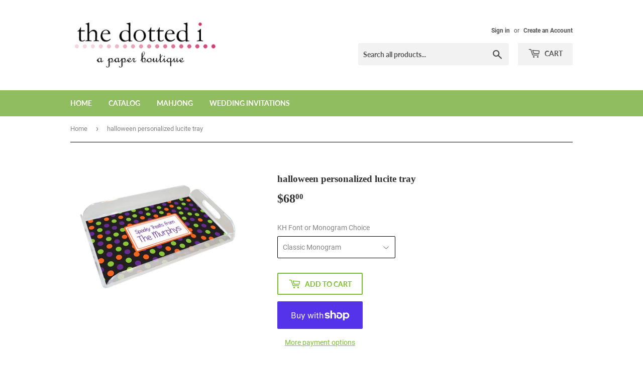

--- FILE ---
content_type: text/html; charset=utf-8
request_url: https://thedottedi.net/products/halloween-personalized-lucite-tray
body_size: 23816
content:
<!doctype html>
<html class="no-touch no-js">
<head>
  <script>(function(H){H.className=H.className.replace(/\bno-js\b/,'js')})(document.documentElement)</script>
  <!-- Basic page needs ================================================== -->
  <meta charset="utf-8">
  <meta http-equiv="X-UA-Compatible" content="IE=edge,chrome=1">

  
  <link rel="shortcut icon" href="//thedottedi.net/cdn/shop/files/Screen_Shot_2020-05-22_at_11.27.58_AM_32x32.png?v=1613705837" type="image/png" />
  

  <!-- Title and description ================================================== -->
  <title>
  halloween personalized lucite tray &ndash; The Dotted i
  </title>

  
    <meta name="description" content="Our 10x16&quot; Lucite Trays come with an interchangable mat that can be wiped clean after use. Personalize with initial, monogram or text. Extra inserts available!View Font &amp;amp; Monogram Choices">
  

  <!-- Product meta ================================================== -->
  <!-- /snippets/social-meta-tags.liquid -->




<meta property="og:site_name" content="The Dotted i">
<meta property="og:url" content="https://thedottedi.net/products/halloween-personalized-lucite-tray">
<meta property="og:title" content="halloween personalized lucite tray">
<meta property="og:type" content="product">
<meta property="og:description" content="Our 10x16&quot; Lucite Trays come with an interchangable mat that can be wiped clean after use. Personalize with initial, monogram or text. Extra inserts available!View Font &amp;amp; Monogram Choices">

  <meta property="og:price:amount" content="68.00">
  <meta property="og:price:currency" content="USD">

<meta property="og:image" content="http://thedottedi.net/cdn/shop/products/TRAY911_halloween_1200x1200.jpg?v=1589930787">
<meta property="og:image:secure_url" content="https://thedottedi.net/cdn/shop/products/TRAY911_halloween_1200x1200.jpg?v=1589930787">


  <meta name="twitter:site" content="@thedottedi">

<meta name="twitter:card" content="summary_large_image">
<meta name="twitter:title" content="halloween personalized lucite tray">
<meta name="twitter:description" content="Our 10x16&quot; Lucite Trays come with an interchangable mat that can be wiped clean after use. Personalize with initial, monogram or text. Extra inserts available!View Font &amp;amp; Monogram Choices">


  <!-- Helpers ================================================== -->
  <link rel="canonical" href="https://thedottedi.net/products/halloween-personalized-lucite-tray">
  <meta name="viewport" content="width=device-width,initial-scale=1">

  <!-- CSS ================================================== -->
  <link href="//thedottedi.net/cdn/shop/t/3/assets/theme.scss.css?v=7605085787201895861734118420" rel="stylesheet" type="text/css" media="all" />

  <!-- Header hook for plugins ================================================== -->
  <script>window.performance && window.performance.mark && window.performance.mark('shopify.content_for_header.start');</script><meta id="shopify-digital-wallet" name="shopify-digital-wallet" content="/28446982216/digital_wallets/dialog">
<meta name="shopify-checkout-api-token" content="dc54d3e2625e37be0d4a59ed4b6ed87b">
<link rel="alternate" type="application/json+oembed" href="https://thedottedi.net/products/halloween-personalized-lucite-tray.oembed">
<script async="async" src="/checkouts/internal/preloads.js?locale=en-US"></script>
<link rel="preconnect" href="https://shop.app" crossorigin="anonymous">
<script async="async" src="https://shop.app/checkouts/internal/preloads.js?locale=en-US&shop_id=28446982216" crossorigin="anonymous"></script>
<script id="apple-pay-shop-capabilities" type="application/json">{"shopId":28446982216,"countryCode":"US","currencyCode":"USD","merchantCapabilities":["supports3DS"],"merchantId":"gid:\/\/shopify\/Shop\/28446982216","merchantName":"The Dotted i","requiredBillingContactFields":["postalAddress","email"],"requiredShippingContactFields":["postalAddress","email"],"shippingType":"shipping","supportedNetworks":["visa","masterCard","amex","discover","elo","jcb"],"total":{"type":"pending","label":"The Dotted i","amount":"1.00"},"shopifyPaymentsEnabled":true,"supportsSubscriptions":true}</script>
<script id="shopify-features" type="application/json">{"accessToken":"dc54d3e2625e37be0d4a59ed4b6ed87b","betas":["rich-media-storefront-analytics"],"domain":"thedottedi.net","predictiveSearch":true,"shopId":28446982216,"locale":"en"}</script>
<script>var Shopify = Shopify || {};
Shopify.shop = "thedottedi.myshopify.com";
Shopify.locale = "en";
Shopify.currency = {"active":"USD","rate":"1.0"};
Shopify.country = "US";
Shopify.theme = {"name":"Supply","id":82259935304,"schema_name":"Supply","schema_version":"8.9.20","theme_store_id":679,"role":"main"};
Shopify.theme.handle = "null";
Shopify.theme.style = {"id":null,"handle":null};
Shopify.cdnHost = "thedottedi.net/cdn";
Shopify.routes = Shopify.routes || {};
Shopify.routes.root = "/";</script>
<script type="module">!function(o){(o.Shopify=o.Shopify||{}).modules=!0}(window);</script>
<script>!function(o){function n(){var o=[];function n(){o.push(Array.prototype.slice.apply(arguments))}return n.q=o,n}var t=o.Shopify=o.Shopify||{};t.loadFeatures=n(),t.autoloadFeatures=n()}(window);</script>
<script>
  window.ShopifyPay = window.ShopifyPay || {};
  window.ShopifyPay.apiHost = "shop.app\/pay";
  window.ShopifyPay.redirectState = null;
</script>
<script id="shop-js-analytics" type="application/json">{"pageType":"product"}</script>
<script defer="defer" async type="module" src="//thedottedi.net/cdn/shopifycloud/shop-js/modules/v2/client.init-shop-cart-sync_BApSsMSl.en.esm.js"></script>
<script defer="defer" async type="module" src="//thedottedi.net/cdn/shopifycloud/shop-js/modules/v2/chunk.common_CBoos6YZ.esm.js"></script>
<script type="module">
  await import("//thedottedi.net/cdn/shopifycloud/shop-js/modules/v2/client.init-shop-cart-sync_BApSsMSl.en.esm.js");
await import("//thedottedi.net/cdn/shopifycloud/shop-js/modules/v2/chunk.common_CBoos6YZ.esm.js");

  window.Shopify.SignInWithShop?.initShopCartSync?.({"fedCMEnabled":true,"windoidEnabled":true});

</script>
<script>
  window.Shopify = window.Shopify || {};
  if (!window.Shopify.featureAssets) window.Shopify.featureAssets = {};
  window.Shopify.featureAssets['shop-js'] = {"shop-cart-sync":["modules/v2/client.shop-cart-sync_DJczDl9f.en.esm.js","modules/v2/chunk.common_CBoos6YZ.esm.js"],"init-fed-cm":["modules/v2/client.init-fed-cm_BzwGC0Wi.en.esm.js","modules/v2/chunk.common_CBoos6YZ.esm.js"],"init-windoid":["modules/v2/client.init-windoid_BS26ThXS.en.esm.js","modules/v2/chunk.common_CBoos6YZ.esm.js"],"shop-cash-offers":["modules/v2/client.shop-cash-offers_DthCPNIO.en.esm.js","modules/v2/chunk.common_CBoos6YZ.esm.js","modules/v2/chunk.modal_Bu1hFZFC.esm.js"],"shop-button":["modules/v2/client.shop-button_D_JX508o.en.esm.js","modules/v2/chunk.common_CBoos6YZ.esm.js"],"init-shop-email-lookup-coordinator":["modules/v2/client.init-shop-email-lookup-coordinator_DFwWcvrS.en.esm.js","modules/v2/chunk.common_CBoos6YZ.esm.js"],"shop-toast-manager":["modules/v2/client.shop-toast-manager_tEhgP2F9.en.esm.js","modules/v2/chunk.common_CBoos6YZ.esm.js"],"shop-login-button":["modules/v2/client.shop-login-button_DwLgFT0K.en.esm.js","modules/v2/chunk.common_CBoos6YZ.esm.js","modules/v2/chunk.modal_Bu1hFZFC.esm.js"],"avatar":["modules/v2/client.avatar_BTnouDA3.en.esm.js"],"init-shop-cart-sync":["modules/v2/client.init-shop-cart-sync_BApSsMSl.en.esm.js","modules/v2/chunk.common_CBoos6YZ.esm.js"],"pay-button":["modules/v2/client.pay-button_BuNmcIr_.en.esm.js","modules/v2/chunk.common_CBoos6YZ.esm.js"],"init-shop-for-new-customer-accounts":["modules/v2/client.init-shop-for-new-customer-accounts_DrjXSI53.en.esm.js","modules/v2/client.shop-login-button_DwLgFT0K.en.esm.js","modules/v2/chunk.common_CBoos6YZ.esm.js","modules/v2/chunk.modal_Bu1hFZFC.esm.js"],"init-customer-accounts-sign-up":["modules/v2/client.init-customer-accounts-sign-up_TlVCiykN.en.esm.js","modules/v2/client.shop-login-button_DwLgFT0K.en.esm.js","modules/v2/chunk.common_CBoos6YZ.esm.js","modules/v2/chunk.modal_Bu1hFZFC.esm.js"],"shop-follow-button":["modules/v2/client.shop-follow-button_C5D3XtBb.en.esm.js","modules/v2/chunk.common_CBoos6YZ.esm.js","modules/v2/chunk.modal_Bu1hFZFC.esm.js"],"checkout-modal":["modules/v2/client.checkout-modal_8TC_1FUY.en.esm.js","modules/v2/chunk.common_CBoos6YZ.esm.js","modules/v2/chunk.modal_Bu1hFZFC.esm.js"],"init-customer-accounts":["modules/v2/client.init-customer-accounts_C0Oh2ljF.en.esm.js","modules/v2/client.shop-login-button_DwLgFT0K.en.esm.js","modules/v2/chunk.common_CBoos6YZ.esm.js","modules/v2/chunk.modal_Bu1hFZFC.esm.js"],"lead-capture":["modules/v2/client.lead-capture_Cq0gfm7I.en.esm.js","modules/v2/chunk.common_CBoos6YZ.esm.js","modules/v2/chunk.modal_Bu1hFZFC.esm.js"],"shop-login":["modules/v2/client.shop-login_BmtnoEUo.en.esm.js","modules/v2/chunk.common_CBoos6YZ.esm.js","modules/v2/chunk.modal_Bu1hFZFC.esm.js"],"payment-terms":["modules/v2/client.payment-terms_BHOWV7U_.en.esm.js","modules/v2/chunk.common_CBoos6YZ.esm.js","modules/v2/chunk.modal_Bu1hFZFC.esm.js"]};
</script>
<script>(function() {
  var isLoaded = false;
  function asyncLoad() {
    if (isLoaded) return;
    isLoaded = true;
    var urls = ["https:\/\/apps.techdignity.com\/product-information\/public\/js\/td-productcustomization.js?shop=thedottedi.myshopify.com","https:\/\/chimpstatic.com\/mcjs-connected\/js\/users\/f1cb17e3d806a385901bd840b\/05a80f49482c6ecad34fec6ec.js?shop=thedottedi.myshopify.com"];
    for (var i = 0; i < urls.length; i++) {
      var s = document.createElement('script');
      s.type = 'text/javascript';
      s.async = true;
      s.src = urls[i];
      var x = document.getElementsByTagName('script')[0];
      x.parentNode.insertBefore(s, x);
    }
  };
  if(window.attachEvent) {
    window.attachEvent('onload', asyncLoad);
  } else {
    window.addEventListener('load', asyncLoad, false);
  }
})();</script>
<script id="__st">var __st={"a":28446982216,"offset":-18000,"reqid":"718122f8-655d-4003-958c-a0ecd24ae926-1768912770","pageurl":"thedottedi.net\/products\/halloween-personalized-lucite-tray","u":"c694460a1f06","p":"product","rtyp":"product","rid":4598957473864};</script>
<script>window.ShopifyPaypalV4VisibilityTracking = true;</script>
<script id="captcha-bootstrap">!function(){'use strict';const t='contact',e='account',n='new_comment',o=[[t,t],['blogs',n],['comments',n],[t,'customer']],c=[[e,'customer_login'],[e,'guest_login'],[e,'recover_customer_password'],[e,'create_customer']],r=t=>t.map((([t,e])=>`form[action*='/${t}']:not([data-nocaptcha='true']) input[name='form_type'][value='${e}']`)).join(','),a=t=>()=>t?[...document.querySelectorAll(t)].map((t=>t.form)):[];function s(){const t=[...o],e=r(t);return a(e)}const i='password',u='form_key',d=['recaptcha-v3-token','g-recaptcha-response','h-captcha-response',i],f=()=>{try{return window.sessionStorage}catch{return}},m='__shopify_v',_=t=>t.elements[u];function p(t,e,n=!1){try{const o=window.sessionStorage,c=JSON.parse(o.getItem(e)),{data:r}=function(t){const{data:e,action:n}=t;return t[m]||n?{data:e,action:n}:{data:t,action:n}}(c);for(const[e,n]of Object.entries(r))t.elements[e]&&(t.elements[e].value=n);n&&o.removeItem(e)}catch(o){console.error('form repopulation failed',{error:o})}}const l='form_type',E='cptcha';function T(t){t.dataset[E]=!0}const w=window,h=w.document,L='Shopify',v='ce_forms',y='captcha';let A=!1;((t,e)=>{const n=(g='f06e6c50-85a8-45c8-87d0-21a2b65856fe',I='https://cdn.shopify.com/shopifycloud/storefront-forms-hcaptcha/ce_storefront_forms_captcha_hcaptcha.v1.5.2.iife.js',D={infoText:'Protected by hCaptcha',privacyText:'Privacy',termsText:'Terms'},(t,e,n)=>{const o=w[L][v],c=o.bindForm;if(c)return c(t,g,e,D).then(n);var r;o.q.push([[t,g,e,D],n]),r=I,A||(h.body.append(Object.assign(h.createElement('script'),{id:'captcha-provider',async:!0,src:r})),A=!0)});var g,I,D;w[L]=w[L]||{},w[L][v]=w[L][v]||{},w[L][v].q=[],w[L][y]=w[L][y]||{},w[L][y].protect=function(t,e){n(t,void 0,e),T(t)},Object.freeze(w[L][y]),function(t,e,n,w,h,L){const[v,y,A,g]=function(t,e,n){const i=e?o:[],u=t?c:[],d=[...i,...u],f=r(d),m=r(i),_=r(d.filter((([t,e])=>n.includes(e))));return[a(f),a(m),a(_),s()]}(w,h,L),I=t=>{const e=t.target;return e instanceof HTMLFormElement?e:e&&e.form},D=t=>v().includes(t);t.addEventListener('submit',(t=>{const e=I(t);if(!e)return;const n=D(e)&&!e.dataset.hcaptchaBound&&!e.dataset.recaptchaBound,o=_(e),c=g().includes(e)&&(!o||!o.value);(n||c)&&t.preventDefault(),c&&!n&&(function(t){try{if(!f())return;!function(t){const e=f();if(!e)return;const n=_(t);if(!n)return;const o=n.value;o&&e.removeItem(o)}(t);const e=Array.from(Array(32),(()=>Math.random().toString(36)[2])).join('');!function(t,e){_(t)||t.append(Object.assign(document.createElement('input'),{type:'hidden',name:u})),t.elements[u].value=e}(t,e),function(t,e){const n=f();if(!n)return;const o=[...t.querySelectorAll(`input[type='${i}']`)].map((({name:t})=>t)),c=[...d,...o],r={};for(const[a,s]of new FormData(t).entries())c.includes(a)||(r[a]=s);n.setItem(e,JSON.stringify({[m]:1,action:t.action,data:r}))}(t,e)}catch(e){console.error('failed to persist form',e)}}(e),e.submit())}));const S=(t,e)=>{t&&!t.dataset[E]&&(n(t,e.some((e=>e===t))),T(t))};for(const o of['focusin','change'])t.addEventListener(o,(t=>{const e=I(t);D(e)&&S(e,y())}));const B=e.get('form_key'),M=e.get(l),P=B&&M;t.addEventListener('DOMContentLoaded',(()=>{const t=y();if(P)for(const e of t)e.elements[l].value===M&&p(e,B);[...new Set([...A(),...v().filter((t=>'true'===t.dataset.shopifyCaptcha))])].forEach((e=>S(e,t)))}))}(h,new URLSearchParams(w.location.search),n,t,e,['guest_login'])})(!0,!0)}();</script>
<script integrity="sha256-4kQ18oKyAcykRKYeNunJcIwy7WH5gtpwJnB7kiuLZ1E=" data-source-attribution="shopify.loadfeatures" defer="defer" src="//thedottedi.net/cdn/shopifycloud/storefront/assets/storefront/load_feature-a0a9edcb.js" crossorigin="anonymous"></script>
<script crossorigin="anonymous" defer="defer" src="//thedottedi.net/cdn/shopifycloud/storefront/assets/shopify_pay/storefront-65b4c6d7.js?v=20250812"></script>
<script data-source-attribution="shopify.dynamic_checkout.dynamic.init">var Shopify=Shopify||{};Shopify.PaymentButton=Shopify.PaymentButton||{isStorefrontPortableWallets:!0,init:function(){window.Shopify.PaymentButton.init=function(){};var t=document.createElement("script");t.src="https://thedottedi.net/cdn/shopifycloud/portable-wallets/latest/portable-wallets.en.js",t.type="module",document.head.appendChild(t)}};
</script>
<script data-source-attribution="shopify.dynamic_checkout.buyer_consent">
  function portableWalletsHideBuyerConsent(e){var t=document.getElementById("shopify-buyer-consent"),n=document.getElementById("shopify-subscription-policy-button");t&&n&&(t.classList.add("hidden"),t.setAttribute("aria-hidden","true"),n.removeEventListener("click",e))}function portableWalletsShowBuyerConsent(e){var t=document.getElementById("shopify-buyer-consent"),n=document.getElementById("shopify-subscription-policy-button");t&&n&&(t.classList.remove("hidden"),t.removeAttribute("aria-hidden"),n.addEventListener("click",e))}window.Shopify?.PaymentButton&&(window.Shopify.PaymentButton.hideBuyerConsent=portableWalletsHideBuyerConsent,window.Shopify.PaymentButton.showBuyerConsent=portableWalletsShowBuyerConsent);
</script>
<script>
  function portableWalletsCleanup(e){e&&e.src&&console.error("Failed to load portable wallets script "+e.src);var t=document.querySelectorAll("shopify-accelerated-checkout .shopify-payment-button__skeleton, shopify-accelerated-checkout-cart .wallet-cart-button__skeleton"),e=document.getElementById("shopify-buyer-consent");for(let e=0;e<t.length;e++)t[e].remove();e&&e.remove()}function portableWalletsNotLoadedAsModule(e){e instanceof ErrorEvent&&"string"==typeof e.message&&e.message.includes("import.meta")&&"string"==typeof e.filename&&e.filename.includes("portable-wallets")&&(window.removeEventListener("error",portableWalletsNotLoadedAsModule),window.Shopify.PaymentButton.failedToLoad=e,"loading"===document.readyState?document.addEventListener("DOMContentLoaded",window.Shopify.PaymentButton.init):window.Shopify.PaymentButton.init())}window.addEventListener("error",portableWalletsNotLoadedAsModule);
</script>

<script type="module" src="https://thedottedi.net/cdn/shopifycloud/portable-wallets/latest/portable-wallets.en.js" onError="portableWalletsCleanup(this)" crossorigin="anonymous"></script>
<script nomodule>
  document.addEventListener("DOMContentLoaded", portableWalletsCleanup);
</script>

<link id="shopify-accelerated-checkout-styles" rel="stylesheet" media="screen" href="https://thedottedi.net/cdn/shopifycloud/portable-wallets/latest/accelerated-checkout-backwards-compat.css" crossorigin="anonymous">
<style id="shopify-accelerated-checkout-cart">
        #shopify-buyer-consent {
  margin-top: 1em;
  display: inline-block;
  width: 100%;
}

#shopify-buyer-consent.hidden {
  display: none;
}

#shopify-subscription-policy-button {
  background: none;
  border: none;
  padding: 0;
  text-decoration: underline;
  font-size: inherit;
  cursor: pointer;
}

#shopify-subscription-policy-button::before {
  box-shadow: none;
}

      </style>

<script>window.performance && window.performance.mark && window.performance.mark('shopify.content_for_header.end');</script>

  
  

  <script src="//thedottedi.net/cdn/shop/t/3/assets/jquery-2.2.3.min.js?v=58211863146907186831589859707" type="text/javascript"></script>

  <script src="//thedottedi.net/cdn/shop/t/3/assets/lazysizes.min.js?v=8147953233334221341589859707" async="async"></script>
  <script src="//thedottedi.net/cdn/shop/t/3/assets/vendor.js?v=106177282645720727331589859710" defer="defer"></script>
  <script src="//thedottedi.net/cdn/shop/t/3/assets/theme.js?v=88090588602936917221589859722" defer="defer"></script>


<link href="https://monorail-edge.shopifysvc.com" rel="dns-prefetch">
<script>(function(){if ("sendBeacon" in navigator && "performance" in window) {try {var session_token_from_headers = performance.getEntriesByType('navigation')[0].serverTiming.find(x => x.name == '_s').description;} catch {var session_token_from_headers = undefined;}var session_cookie_matches = document.cookie.match(/_shopify_s=([^;]*)/);var session_token_from_cookie = session_cookie_matches && session_cookie_matches.length === 2 ? session_cookie_matches[1] : "";var session_token = session_token_from_headers || session_token_from_cookie || "";function handle_abandonment_event(e) {var entries = performance.getEntries().filter(function(entry) {return /monorail-edge.shopifysvc.com/.test(entry.name);});if (!window.abandonment_tracked && entries.length === 0) {window.abandonment_tracked = true;var currentMs = Date.now();var navigation_start = performance.timing.navigationStart;var payload = {shop_id: 28446982216,url: window.location.href,navigation_start,duration: currentMs - navigation_start,session_token,page_type: "product"};window.navigator.sendBeacon("https://monorail-edge.shopifysvc.com/v1/produce", JSON.stringify({schema_id: "online_store_buyer_site_abandonment/1.1",payload: payload,metadata: {event_created_at_ms: currentMs,event_sent_at_ms: currentMs}}));}}window.addEventListener('pagehide', handle_abandonment_event);}}());</script>
<script id="web-pixels-manager-setup">(function e(e,d,r,n,o){if(void 0===o&&(o={}),!Boolean(null===(a=null===(i=window.Shopify)||void 0===i?void 0:i.analytics)||void 0===a?void 0:a.replayQueue)){var i,a;window.Shopify=window.Shopify||{};var t=window.Shopify;t.analytics=t.analytics||{};var s=t.analytics;s.replayQueue=[],s.publish=function(e,d,r){return s.replayQueue.push([e,d,r]),!0};try{self.performance.mark("wpm:start")}catch(e){}var l=function(){var e={modern:/Edge?\/(1{2}[4-9]|1[2-9]\d|[2-9]\d{2}|\d{4,})\.\d+(\.\d+|)|Firefox\/(1{2}[4-9]|1[2-9]\d|[2-9]\d{2}|\d{4,})\.\d+(\.\d+|)|Chrom(ium|e)\/(9{2}|\d{3,})\.\d+(\.\d+|)|(Maci|X1{2}).+ Version\/(15\.\d+|(1[6-9]|[2-9]\d|\d{3,})\.\d+)([,.]\d+|)( \(\w+\)|)( Mobile\/\w+|) Safari\/|Chrome.+OPR\/(9{2}|\d{3,})\.\d+\.\d+|(CPU[ +]OS|iPhone[ +]OS|CPU[ +]iPhone|CPU IPhone OS|CPU iPad OS)[ +]+(15[._]\d+|(1[6-9]|[2-9]\d|\d{3,})[._]\d+)([._]\d+|)|Android:?[ /-](13[3-9]|1[4-9]\d|[2-9]\d{2}|\d{4,})(\.\d+|)(\.\d+|)|Android.+Firefox\/(13[5-9]|1[4-9]\d|[2-9]\d{2}|\d{4,})\.\d+(\.\d+|)|Android.+Chrom(ium|e)\/(13[3-9]|1[4-9]\d|[2-9]\d{2}|\d{4,})\.\d+(\.\d+|)|SamsungBrowser\/([2-9]\d|\d{3,})\.\d+/,legacy:/Edge?\/(1[6-9]|[2-9]\d|\d{3,})\.\d+(\.\d+|)|Firefox\/(5[4-9]|[6-9]\d|\d{3,})\.\d+(\.\d+|)|Chrom(ium|e)\/(5[1-9]|[6-9]\d|\d{3,})\.\d+(\.\d+|)([\d.]+$|.*Safari\/(?![\d.]+ Edge\/[\d.]+$))|(Maci|X1{2}).+ Version\/(10\.\d+|(1[1-9]|[2-9]\d|\d{3,})\.\d+)([,.]\d+|)( \(\w+\)|)( Mobile\/\w+|) Safari\/|Chrome.+OPR\/(3[89]|[4-9]\d|\d{3,})\.\d+\.\d+|(CPU[ +]OS|iPhone[ +]OS|CPU[ +]iPhone|CPU IPhone OS|CPU iPad OS)[ +]+(10[._]\d+|(1[1-9]|[2-9]\d|\d{3,})[._]\d+)([._]\d+|)|Android:?[ /-](13[3-9]|1[4-9]\d|[2-9]\d{2}|\d{4,})(\.\d+|)(\.\d+|)|Mobile Safari.+OPR\/([89]\d|\d{3,})\.\d+\.\d+|Android.+Firefox\/(13[5-9]|1[4-9]\d|[2-9]\d{2}|\d{4,})\.\d+(\.\d+|)|Android.+Chrom(ium|e)\/(13[3-9]|1[4-9]\d|[2-9]\d{2}|\d{4,})\.\d+(\.\d+|)|Android.+(UC? ?Browser|UCWEB|U3)[ /]?(15\.([5-9]|\d{2,})|(1[6-9]|[2-9]\d|\d{3,})\.\d+)\.\d+|SamsungBrowser\/(5\.\d+|([6-9]|\d{2,})\.\d+)|Android.+MQ{2}Browser\/(14(\.(9|\d{2,})|)|(1[5-9]|[2-9]\d|\d{3,})(\.\d+|))(\.\d+|)|K[Aa][Ii]OS\/(3\.\d+|([4-9]|\d{2,})\.\d+)(\.\d+|)/},d=e.modern,r=e.legacy,n=navigator.userAgent;return n.match(d)?"modern":n.match(r)?"legacy":"unknown"}(),u="modern"===l?"modern":"legacy",c=(null!=n?n:{modern:"",legacy:""})[u],f=function(e){return[e.baseUrl,"/wpm","/b",e.hashVersion,"modern"===e.buildTarget?"m":"l",".js"].join("")}({baseUrl:d,hashVersion:r,buildTarget:u}),m=function(e){var d=e.version,r=e.bundleTarget,n=e.surface,o=e.pageUrl,i=e.monorailEndpoint;return{emit:function(e){var a=e.status,t=e.errorMsg,s=(new Date).getTime(),l=JSON.stringify({metadata:{event_sent_at_ms:s},events:[{schema_id:"web_pixels_manager_load/3.1",payload:{version:d,bundle_target:r,page_url:o,status:a,surface:n,error_msg:t},metadata:{event_created_at_ms:s}}]});if(!i)return console&&console.warn&&console.warn("[Web Pixels Manager] No Monorail endpoint provided, skipping logging."),!1;try{return self.navigator.sendBeacon.bind(self.navigator)(i,l)}catch(e){}var u=new XMLHttpRequest;try{return u.open("POST",i,!0),u.setRequestHeader("Content-Type","text/plain"),u.send(l),!0}catch(e){return console&&console.warn&&console.warn("[Web Pixels Manager] Got an unhandled error while logging to Monorail."),!1}}}}({version:r,bundleTarget:l,surface:e.surface,pageUrl:self.location.href,monorailEndpoint:e.monorailEndpoint});try{o.browserTarget=l,function(e){var d=e.src,r=e.async,n=void 0===r||r,o=e.onload,i=e.onerror,a=e.sri,t=e.scriptDataAttributes,s=void 0===t?{}:t,l=document.createElement("script"),u=document.querySelector("head"),c=document.querySelector("body");if(l.async=n,l.src=d,a&&(l.integrity=a,l.crossOrigin="anonymous"),s)for(var f in s)if(Object.prototype.hasOwnProperty.call(s,f))try{l.dataset[f]=s[f]}catch(e){}if(o&&l.addEventListener("load",o),i&&l.addEventListener("error",i),u)u.appendChild(l);else{if(!c)throw new Error("Did not find a head or body element to append the script");c.appendChild(l)}}({src:f,async:!0,onload:function(){if(!function(){var e,d;return Boolean(null===(d=null===(e=window.Shopify)||void 0===e?void 0:e.analytics)||void 0===d?void 0:d.initialized)}()){var d=window.webPixelsManager.init(e)||void 0;if(d){var r=window.Shopify.analytics;r.replayQueue.forEach((function(e){var r=e[0],n=e[1],o=e[2];d.publishCustomEvent(r,n,o)})),r.replayQueue=[],r.publish=d.publishCustomEvent,r.visitor=d.visitor,r.initialized=!0}}},onerror:function(){return m.emit({status:"failed",errorMsg:"".concat(f," has failed to load")})},sri:function(e){var d=/^sha384-[A-Za-z0-9+/=]+$/;return"string"==typeof e&&d.test(e)}(c)?c:"",scriptDataAttributes:o}),m.emit({status:"loading"})}catch(e){m.emit({status:"failed",errorMsg:(null==e?void 0:e.message)||"Unknown error"})}}})({shopId: 28446982216,storefrontBaseUrl: "https://thedottedi.net",extensionsBaseUrl: "https://extensions.shopifycdn.com/cdn/shopifycloud/web-pixels-manager",monorailEndpoint: "https://monorail-edge.shopifysvc.com/unstable/produce_batch",surface: "storefront-renderer",enabledBetaFlags: ["2dca8a86"],webPixelsConfigList: [{"id":"shopify-app-pixel","configuration":"{}","eventPayloadVersion":"v1","runtimeContext":"STRICT","scriptVersion":"0450","apiClientId":"shopify-pixel","type":"APP","privacyPurposes":["ANALYTICS","MARKETING"]},{"id":"shopify-custom-pixel","eventPayloadVersion":"v1","runtimeContext":"LAX","scriptVersion":"0450","apiClientId":"shopify-pixel","type":"CUSTOM","privacyPurposes":["ANALYTICS","MARKETING"]}],isMerchantRequest: false,initData: {"shop":{"name":"The Dotted i","paymentSettings":{"currencyCode":"USD"},"myshopifyDomain":"thedottedi.myshopify.com","countryCode":"US","storefrontUrl":"https:\/\/thedottedi.net"},"customer":null,"cart":null,"checkout":null,"productVariants":[{"price":{"amount":68.0,"currencyCode":"USD"},"product":{"title":"halloween personalized lucite tray","vendor":"Kelly Hughes Designs","id":"4598957473864","untranslatedTitle":"halloween personalized lucite tray","url":"\/products\/halloween-personalized-lucite-tray","type":"Home \u0026 Gifts"},"id":"32098430877768","image":{"src":"\/\/thedottedi.net\/cdn\/shop\/products\/TRAY911_halloween.jpg?v=1589930787"},"sku":"tray911-01","title":"Classic Monogram","untranslatedTitle":"Classic Monogram"},{"price":{"amount":68.0,"currencyCode":"USD"},"product":{"title":"halloween personalized lucite tray","vendor":"Kelly Hughes Designs","id":"4598957473864","untranslatedTitle":"halloween personalized lucite tray","url":"\/products\/halloween-personalized-lucite-tray","type":"Home \u0026 Gifts"},"id":"32098430910536","image":{"src":"\/\/thedottedi.net\/cdn\/shop\/products\/TRAY911_halloween.jpg?v=1589930787"},"sku":"tray911-02","title":"Amelie","untranslatedTitle":"Amelie"},{"price":{"amount":68.0,"currencyCode":"USD"},"product":{"title":"halloween personalized lucite tray","vendor":"Kelly Hughes Designs","id":"4598957473864","untranslatedTitle":"halloween personalized lucite tray","url":"\/products\/halloween-personalized-lucite-tray","type":"Home \u0026 Gifts"},"id":"32098430943304","image":{"src":"\/\/thedottedi.net\/cdn\/shop\/products\/TRAY911_halloween.jpg?v=1589930787"},"sku":"tray911-03","title":"Simple Monogram","untranslatedTitle":"Simple Monogram"},{"price":{"amount":68.0,"currencyCode":"USD"},"product":{"title":"halloween personalized lucite tray","vendor":"Kelly Hughes Designs","id":"4598957473864","untranslatedTitle":"halloween personalized lucite tray","url":"\/products\/halloween-personalized-lucite-tray","type":"Home \u0026 Gifts"},"id":"32098430976072","image":{"src":"\/\/thedottedi.net\/cdn\/shop\/products\/TRAY911_halloween.jpg?v=1589930787"},"sku":"tray911-04","title":"Roman Monogram","untranslatedTitle":"Roman Monogram"},{"price":{"amount":68.0,"currencyCode":"USD"},"product":{"title":"halloween personalized lucite tray","vendor":"Kelly Hughes Designs","id":"4598957473864","untranslatedTitle":"halloween personalized lucite tray","url":"\/products\/halloween-personalized-lucite-tray","type":"Home \u0026 Gifts"},"id":"32098431008840","image":{"src":"\/\/thedottedi.net\/cdn\/shop\/products\/TRAY911_halloween.jpg?v=1589930787"},"sku":"tray911-05","title":"Candy","untranslatedTitle":"Candy"},{"price":{"amount":68.0,"currencyCode":"USD"},"product":{"title":"halloween personalized lucite tray","vendor":"Kelly Hughes Designs","id":"4598957473864","untranslatedTitle":"halloween personalized lucite tray","url":"\/products\/halloween-personalized-lucite-tray","type":"Home \u0026 Gifts"},"id":"32098431041608","image":{"src":"\/\/thedottedi.net\/cdn\/shop\/products\/TRAY911_halloween.jpg?v=1589930787"},"sku":"tray911-06","title":"Christine","untranslatedTitle":"Christine"},{"price":{"amount":68.0,"currencyCode":"USD"},"product":{"title":"halloween personalized lucite tray","vendor":"Kelly Hughes Designs","id":"4598957473864","untranslatedTitle":"halloween personalized lucite tray","url":"\/products\/halloween-personalized-lucite-tray","type":"Home \u0026 Gifts"},"id":"32098431074376","image":{"src":"\/\/thedottedi.net\/cdn\/shop\/products\/TRAY911_halloween.jpg?v=1589930787"},"sku":"tray911-07","title":"Cinderella","untranslatedTitle":"Cinderella"},{"price":{"amount":68.0,"currencyCode":"USD"},"product":{"title":"halloween personalized lucite tray","vendor":"Kelly Hughes Designs","id":"4598957473864","untranslatedTitle":"halloween personalized lucite tray","url":"\/products\/halloween-personalized-lucite-tray","type":"Home \u0026 Gifts"},"id":"32098431107144","image":{"src":"\/\/thedottedi.net\/cdn\/shop\/products\/TRAY911_halloween.jpg?v=1589930787"},"sku":"tray911-08","title":"Clarissa","untranslatedTitle":"Clarissa"},{"price":{"amount":68.0,"currencyCode":"USD"},"product":{"title":"halloween personalized lucite tray","vendor":"Kelly Hughes Designs","id":"4598957473864","untranslatedTitle":"halloween personalized lucite tray","url":"\/products\/halloween-personalized-lucite-tray","type":"Home \u0026 Gifts"},"id":"32098431139912","image":{"src":"\/\/thedottedi.net\/cdn\/shop\/products\/TRAY911_halloween.jpg?v=1589930787"},"sku":"tray911-09","title":"Corky","untranslatedTitle":"Corky"},{"price":{"amount":68.0,"currencyCode":"USD"},"product":{"title":"halloween personalized lucite tray","vendor":"Kelly Hughes Designs","id":"4598957473864","untranslatedTitle":"halloween personalized lucite tray","url":"\/products\/halloween-personalized-lucite-tray","type":"Home \u0026 Gifts"},"id":"32098431172680","image":{"src":"\/\/thedottedi.net\/cdn\/shop\/products\/TRAY911_halloween.jpg?v=1589930787"},"sku":"tray911-10","title":"Douglas","untranslatedTitle":"Douglas"},{"price":{"amount":68.0,"currencyCode":"USD"},"product":{"title":"halloween personalized lucite tray","vendor":"Kelly Hughes Designs","id":"4598957473864","untranslatedTitle":"halloween personalized lucite tray","url":"\/products\/halloween-personalized-lucite-tray","type":"Home \u0026 Gifts"},"id":"32098431205448","image":{"src":"\/\/thedottedi.net\/cdn\/shop\/products\/TRAY911_halloween.jpg?v=1589930787"},"sku":"tray911-11","title":"Fiddlestix","untranslatedTitle":"Fiddlestix"},{"price":{"amount":68.0,"currencyCode":"USD"},"product":{"title":"halloween personalized lucite tray","vendor":"Kelly Hughes Designs","id":"4598957473864","untranslatedTitle":"halloween personalized lucite tray","url":"\/products\/halloween-personalized-lucite-tray","type":"Home \u0026 Gifts"},"id":"32098431238216","image":{"src":"\/\/thedottedi.net\/cdn\/shop\/products\/TRAY911_halloween.jpg?v=1589930787"},"sku":"tray911-12","title":"Frivolous","untranslatedTitle":"Frivolous"},{"price":{"amount":68.0,"currencyCode":"USD"},"product":{"title":"halloween personalized lucite tray","vendor":"Kelly Hughes Designs","id":"4598957473864","untranslatedTitle":"halloween personalized lucite tray","url":"\/products\/halloween-personalized-lucite-tray","type":"Home \u0026 Gifts"},"id":"32098431270984","image":{"src":"\/\/thedottedi.net\/cdn\/shop\/products\/TRAY911_halloween.jpg?v=1589930787"},"sku":"tray911-13","title":"Funky","untranslatedTitle":"Funky"},{"price":{"amount":68.0,"currencyCode":"USD"},"product":{"title":"halloween personalized lucite tray","vendor":"Kelly Hughes Designs","id":"4598957473864","untranslatedTitle":"halloween personalized lucite tray","url":"\/products\/halloween-personalized-lucite-tray","type":"Home \u0026 Gifts"},"id":"32098431303752","image":{"src":"\/\/thedottedi.net\/cdn\/shop\/products\/TRAY911_halloween.jpg?v=1589930787"},"sku":"tray911-14","title":"Garden Party","untranslatedTitle":"Garden Party"},{"price":{"amount":68.0,"currencyCode":"USD"},"product":{"title":"halloween personalized lucite tray","vendor":"Kelly Hughes Designs","id":"4598957473864","untranslatedTitle":"halloween personalized lucite tray","url":"\/products\/halloween-personalized-lucite-tray","type":"Home \u0026 Gifts"},"id":"32098431336520","image":{"src":"\/\/thedottedi.net\/cdn\/shop\/products\/TRAY911_halloween.jpg?v=1589930787"},"sku":"tray911-15","title":"Garamond","untranslatedTitle":"Garamond"},{"price":{"amount":68.0,"currencyCode":"USD"},"product":{"title":"halloween personalized lucite tray","vendor":"Kelly Hughes Designs","id":"4598957473864","untranslatedTitle":"halloween personalized lucite tray","url":"\/products\/halloween-personalized-lucite-tray","type":"Home \u0026 Gifts"},"id":"32098431369288","image":{"src":"\/\/thedottedi.net\/cdn\/shop\/products\/TRAY911_halloween.jpg?v=1589930787"},"sku":"tray911-16","title":"Marydale","untranslatedTitle":"Marydale"},{"price":{"amount":68.0,"currencyCode":"USD"},"product":{"title":"halloween personalized lucite tray","vendor":"Kelly Hughes Designs","id":"4598957473864","untranslatedTitle":"halloween personalized lucite tray","url":"\/products\/halloween-personalized-lucite-tray","type":"Home \u0026 Gifts"},"id":"32098431402056","image":{"src":"\/\/thedottedi.net\/cdn\/shop\/products\/TRAY911_halloween.jpg?v=1589930787"},"sku":"tray911-17","title":"Papyrus","untranslatedTitle":"Papyrus"},{"price":{"amount":68.0,"currencyCode":"USD"},"product":{"title":"halloween personalized lucite tray","vendor":"Kelly Hughes Designs","id":"4598957473864","untranslatedTitle":"halloween personalized lucite tray","url":"\/products\/halloween-personalized-lucite-tray","type":"Home \u0026 Gifts"},"id":"32098431434824","image":{"src":"\/\/thedottedi.net\/cdn\/shop\/products\/TRAY911_halloween.jpg?v=1589930787"},"sku":"tray911-18","title":"Peach Fuzz","untranslatedTitle":"Peach Fuzz"},{"price":{"amount":68.0,"currencyCode":"USD"},"product":{"title":"halloween personalized lucite tray","vendor":"Kelly Hughes Designs","id":"4598957473864","untranslatedTitle":"halloween personalized lucite tray","url":"\/products\/halloween-personalized-lucite-tray","type":"Home \u0026 Gifts"},"id":"32098431467592","image":{"src":"\/\/thedottedi.net\/cdn\/shop\/products\/TRAY911_halloween.jpg?v=1589930787"},"sku":"tray911-19","title":"Rockford","untranslatedTitle":"Rockford"},{"price":{"amount":68.0,"currencyCode":"USD"},"product":{"title":"halloween personalized lucite tray","vendor":"Kelly Hughes Designs","id":"4598957473864","untranslatedTitle":"halloween personalized lucite tray","url":"\/products\/halloween-personalized-lucite-tray","type":"Home \u0026 Gifts"},"id":"32098431500360","image":{"src":"\/\/thedottedi.net\/cdn\/shop\/products\/TRAY911_halloween.jpg?v=1589930787"},"sku":"tray911-20","title":"Ronita","untranslatedTitle":"Ronita"},{"price":{"amount":68.0,"currencyCode":"USD"},"product":{"title":"halloween personalized lucite tray","vendor":"Kelly Hughes Designs","id":"4598957473864","untranslatedTitle":"halloween personalized lucite tray","url":"\/products\/halloween-personalized-lucite-tray","type":"Home \u0026 Gifts"},"id":"32098431533128","image":{"src":"\/\/thedottedi.net\/cdn\/shop\/products\/TRAY911_halloween.jpg?v=1589930787"},"sku":"tray911-21","title":"Rory","untranslatedTitle":"Rory"},{"price":{"amount":68.0,"currencyCode":"USD"},"product":{"title":"halloween personalized lucite tray","vendor":"Kelly Hughes Designs","id":"4598957473864","untranslatedTitle":"halloween personalized lucite tray","url":"\/products\/halloween-personalized-lucite-tray","type":"Home \u0026 Gifts"},"id":"32098431565896","image":{"src":"\/\/thedottedi.net\/cdn\/shop\/products\/TRAY911_halloween.jpg?v=1589930787"},"sku":"tray911-22","title":"Sweet Pea","untranslatedTitle":"Sweet Pea"},{"price":{"amount":68.0,"currencyCode":"USD"},"product":{"title":"halloween personalized lucite tray","vendor":"Kelly Hughes Designs","id":"4598957473864","untranslatedTitle":"halloween personalized lucite tray","url":"\/products\/halloween-personalized-lucite-tray","type":"Home \u0026 Gifts"},"id":"32098431598664","image":{"src":"\/\/thedottedi.net\/cdn\/shop\/products\/TRAY911_halloween.jpg?v=1589930787"},"sku":"tray911-23","title":"Sweetheart","untranslatedTitle":"Sweetheart"},{"price":{"amount":68.0,"currencyCode":"USD"},"product":{"title":"halloween personalized lucite tray","vendor":"Kelly Hughes Designs","id":"4598957473864","untranslatedTitle":"halloween personalized lucite tray","url":"\/products\/halloween-personalized-lucite-tray","type":"Home \u0026 Gifts"},"id":"32098431631432","image":{"src":"\/\/thedottedi.net\/cdn\/shop\/products\/TRAY911_halloween.jpg?v=1589930787"},"sku":"tray911-24","title":"Tork","untranslatedTitle":"Tork"},{"price":{"amount":68.0,"currencyCode":"USD"},"product":{"title":"halloween personalized lucite tray","vendor":"Kelly Hughes Designs","id":"4598957473864","untranslatedTitle":"halloween personalized lucite tray","url":"\/products\/halloween-personalized-lucite-tray","type":"Home \u0026 Gifts"},"id":"32098431664200","image":{"src":"\/\/thedottedi.net\/cdn\/shop\/products\/TRAY911_halloween.jpg?v=1589930787"},"sku":"tray911-25","title":"Tweedledee","untranslatedTitle":"Tweedledee"},{"price":{"amount":68.0,"currencyCode":"USD"},"product":{"title":"halloween personalized lucite tray","vendor":"Kelly Hughes Designs","id":"4598957473864","untranslatedTitle":"halloween personalized lucite tray","url":"\/products\/halloween-personalized-lucite-tray","type":"Home \u0026 Gifts"},"id":"32098431696968","image":{"src":"\/\/thedottedi.net\/cdn\/shop\/products\/TRAY911_halloween.jpg?v=1589930787"},"sku":"tray911-26","title":"Velvet Script","untranslatedTitle":"Velvet Script"},{"price":{"amount":68.0,"currencyCode":"USD"},"product":{"title":"halloween personalized lucite tray","vendor":"Kelly Hughes Designs","id":"4598957473864","untranslatedTitle":"halloween personalized lucite tray","url":"\/products\/halloween-personalized-lucite-tray","type":"Home \u0026 Gifts"},"id":"32098431729736","image":{"src":"\/\/thedottedi.net\/cdn\/shop\/products\/TRAY911_halloween.jpg?v=1589930787"},"sku":"tray911-27","title":"Urban","untranslatedTitle":"Urban"},{"price":{"amount":68.0,"currencyCode":"USD"},"product":{"title":"halloween personalized lucite tray","vendor":"Kelly Hughes Designs","id":"4598957473864","untranslatedTitle":"halloween personalized lucite tray","url":"\/products\/halloween-personalized-lucite-tray","type":"Home \u0026 Gifts"},"id":"32098431762504","image":{"src":"\/\/thedottedi.net\/cdn\/shop\/products\/TRAY911_halloween.jpg?v=1589930787"},"sku":"tray911-28","title":"Whimsy","untranslatedTitle":"Whimsy"},{"price":{"amount":68.0,"currencyCode":"USD"},"product":{"title":"halloween personalized lucite tray","vendor":"Kelly Hughes Designs","id":"4598957473864","untranslatedTitle":"halloween personalized lucite tray","url":"\/products\/halloween-personalized-lucite-tray","type":"Home \u0026 Gifts"},"id":"32098431795272","image":{"src":"\/\/thedottedi.net\/cdn\/shop\/products\/TRAY911_halloween.jpg?v=1589930787"},"sku":"tray911-29","title":"Simple","untranslatedTitle":"Simple"},{"price":{"amount":68.0,"currencyCode":"USD"},"product":{"title":"halloween personalized lucite tray","vendor":"Kelly Hughes Designs","id":"4598957473864","untranslatedTitle":"halloween personalized lucite tray","url":"\/products\/halloween-personalized-lucite-tray","type":"Home \u0026 Gifts"},"id":"32098431828040","image":{"src":"\/\/thedottedi.net\/cdn\/shop\/products\/TRAY911_halloween.jpg?v=1589930787"},"sku":"tray911-30","title":"Script","untranslatedTitle":"Script"},{"price":{"amount":68.0,"currencyCode":"USD"},"product":{"title":"halloween personalized lucite tray","vendor":"Kelly Hughes Designs","id":"4598957473864","untranslatedTitle":"halloween personalized lucite tray","url":"\/products\/halloween-personalized-lucite-tray","type":"Home \u0026 Gifts"},"id":"32098431860808","image":{"src":"\/\/thedottedi.net\/cdn\/shop\/products\/TRAY911_halloween.jpg?v=1589930787"},"sku":"tray911-31","title":"Roman","untranslatedTitle":"Roman"}],"purchasingCompany":null},},"https://thedottedi.net/cdn","fcfee988w5aeb613cpc8e4bc33m6693e112",{"modern":"","legacy":""},{"shopId":"28446982216","storefrontBaseUrl":"https:\/\/thedottedi.net","extensionBaseUrl":"https:\/\/extensions.shopifycdn.com\/cdn\/shopifycloud\/web-pixels-manager","surface":"storefront-renderer","enabledBetaFlags":"[\"2dca8a86\"]","isMerchantRequest":"false","hashVersion":"fcfee988w5aeb613cpc8e4bc33m6693e112","publish":"custom","events":"[[\"page_viewed\",{}],[\"product_viewed\",{\"productVariant\":{\"price\":{\"amount\":68.0,\"currencyCode\":\"USD\"},\"product\":{\"title\":\"halloween personalized lucite tray\",\"vendor\":\"Kelly Hughes Designs\",\"id\":\"4598957473864\",\"untranslatedTitle\":\"halloween personalized lucite tray\",\"url\":\"\/products\/halloween-personalized-lucite-tray\",\"type\":\"Home \u0026 Gifts\"},\"id\":\"32098430877768\",\"image\":{\"src\":\"\/\/thedottedi.net\/cdn\/shop\/products\/TRAY911_halloween.jpg?v=1589930787\"},\"sku\":\"tray911-01\",\"title\":\"Classic Monogram\",\"untranslatedTitle\":\"Classic Monogram\"}}]]"});</script><script>
  window.ShopifyAnalytics = window.ShopifyAnalytics || {};
  window.ShopifyAnalytics.meta = window.ShopifyAnalytics.meta || {};
  window.ShopifyAnalytics.meta.currency = 'USD';
  var meta = {"product":{"id":4598957473864,"gid":"gid:\/\/shopify\/Product\/4598957473864","vendor":"Kelly Hughes Designs","type":"Home \u0026 Gifts","handle":"halloween-personalized-lucite-tray","variants":[{"id":32098430877768,"price":6800,"name":"halloween personalized lucite tray - Classic Monogram","public_title":"Classic Monogram","sku":"tray911-01"},{"id":32098430910536,"price":6800,"name":"halloween personalized lucite tray - Amelie","public_title":"Amelie","sku":"tray911-02"},{"id":32098430943304,"price":6800,"name":"halloween personalized lucite tray - Simple Monogram","public_title":"Simple Monogram","sku":"tray911-03"},{"id":32098430976072,"price":6800,"name":"halloween personalized lucite tray - Roman Monogram","public_title":"Roman Monogram","sku":"tray911-04"},{"id":32098431008840,"price":6800,"name":"halloween personalized lucite tray - Candy","public_title":"Candy","sku":"tray911-05"},{"id":32098431041608,"price":6800,"name":"halloween personalized lucite tray - Christine","public_title":"Christine","sku":"tray911-06"},{"id":32098431074376,"price":6800,"name":"halloween personalized lucite tray - Cinderella","public_title":"Cinderella","sku":"tray911-07"},{"id":32098431107144,"price":6800,"name":"halloween personalized lucite tray - Clarissa","public_title":"Clarissa","sku":"tray911-08"},{"id":32098431139912,"price":6800,"name":"halloween personalized lucite tray - Corky","public_title":"Corky","sku":"tray911-09"},{"id":32098431172680,"price":6800,"name":"halloween personalized lucite tray - Douglas","public_title":"Douglas","sku":"tray911-10"},{"id":32098431205448,"price":6800,"name":"halloween personalized lucite tray - Fiddlestix","public_title":"Fiddlestix","sku":"tray911-11"},{"id":32098431238216,"price":6800,"name":"halloween personalized lucite tray - Frivolous","public_title":"Frivolous","sku":"tray911-12"},{"id":32098431270984,"price":6800,"name":"halloween personalized lucite tray - Funky","public_title":"Funky","sku":"tray911-13"},{"id":32098431303752,"price":6800,"name":"halloween personalized lucite tray - Garden Party","public_title":"Garden Party","sku":"tray911-14"},{"id":32098431336520,"price":6800,"name":"halloween personalized lucite tray - Garamond","public_title":"Garamond","sku":"tray911-15"},{"id":32098431369288,"price":6800,"name":"halloween personalized lucite tray - Marydale","public_title":"Marydale","sku":"tray911-16"},{"id":32098431402056,"price":6800,"name":"halloween personalized lucite tray - Papyrus","public_title":"Papyrus","sku":"tray911-17"},{"id":32098431434824,"price":6800,"name":"halloween personalized lucite tray - Peach Fuzz","public_title":"Peach Fuzz","sku":"tray911-18"},{"id":32098431467592,"price":6800,"name":"halloween personalized lucite tray - Rockford","public_title":"Rockford","sku":"tray911-19"},{"id":32098431500360,"price":6800,"name":"halloween personalized lucite tray - Ronita","public_title":"Ronita","sku":"tray911-20"},{"id":32098431533128,"price":6800,"name":"halloween personalized lucite tray - Rory","public_title":"Rory","sku":"tray911-21"},{"id":32098431565896,"price":6800,"name":"halloween personalized lucite tray - Sweet Pea","public_title":"Sweet Pea","sku":"tray911-22"},{"id":32098431598664,"price":6800,"name":"halloween personalized lucite tray - Sweetheart","public_title":"Sweetheart","sku":"tray911-23"},{"id":32098431631432,"price":6800,"name":"halloween personalized lucite tray - Tork","public_title":"Tork","sku":"tray911-24"},{"id":32098431664200,"price":6800,"name":"halloween personalized lucite tray - Tweedledee","public_title":"Tweedledee","sku":"tray911-25"},{"id":32098431696968,"price":6800,"name":"halloween personalized lucite tray - Velvet Script","public_title":"Velvet Script","sku":"tray911-26"},{"id":32098431729736,"price":6800,"name":"halloween personalized lucite tray - Urban","public_title":"Urban","sku":"tray911-27"},{"id":32098431762504,"price":6800,"name":"halloween personalized lucite tray - Whimsy","public_title":"Whimsy","sku":"tray911-28"},{"id":32098431795272,"price":6800,"name":"halloween personalized lucite tray - Simple","public_title":"Simple","sku":"tray911-29"},{"id":32098431828040,"price":6800,"name":"halloween personalized lucite tray - Script","public_title":"Script","sku":"tray911-30"},{"id":32098431860808,"price":6800,"name":"halloween personalized lucite tray - Roman","public_title":"Roman","sku":"tray911-31"}],"remote":false},"page":{"pageType":"product","resourceType":"product","resourceId":4598957473864,"requestId":"718122f8-655d-4003-958c-a0ecd24ae926-1768912770"}};
  for (var attr in meta) {
    window.ShopifyAnalytics.meta[attr] = meta[attr];
  }
</script>
<script class="analytics">
  (function () {
    var customDocumentWrite = function(content) {
      var jquery = null;

      if (window.jQuery) {
        jquery = window.jQuery;
      } else if (window.Checkout && window.Checkout.$) {
        jquery = window.Checkout.$;
      }

      if (jquery) {
        jquery('body').append(content);
      }
    };

    var hasLoggedConversion = function(token) {
      if (token) {
        return document.cookie.indexOf('loggedConversion=' + token) !== -1;
      }
      return false;
    }

    var setCookieIfConversion = function(token) {
      if (token) {
        var twoMonthsFromNow = new Date(Date.now());
        twoMonthsFromNow.setMonth(twoMonthsFromNow.getMonth() + 2);

        document.cookie = 'loggedConversion=' + token + '; expires=' + twoMonthsFromNow;
      }
    }

    var trekkie = window.ShopifyAnalytics.lib = window.trekkie = window.trekkie || [];
    if (trekkie.integrations) {
      return;
    }
    trekkie.methods = [
      'identify',
      'page',
      'ready',
      'track',
      'trackForm',
      'trackLink'
    ];
    trekkie.factory = function(method) {
      return function() {
        var args = Array.prototype.slice.call(arguments);
        args.unshift(method);
        trekkie.push(args);
        return trekkie;
      };
    };
    for (var i = 0; i < trekkie.methods.length; i++) {
      var key = trekkie.methods[i];
      trekkie[key] = trekkie.factory(key);
    }
    trekkie.load = function(config) {
      trekkie.config = config || {};
      trekkie.config.initialDocumentCookie = document.cookie;
      var first = document.getElementsByTagName('script')[0];
      var script = document.createElement('script');
      script.type = 'text/javascript';
      script.onerror = function(e) {
        var scriptFallback = document.createElement('script');
        scriptFallback.type = 'text/javascript';
        scriptFallback.onerror = function(error) {
                var Monorail = {
      produce: function produce(monorailDomain, schemaId, payload) {
        var currentMs = new Date().getTime();
        var event = {
          schema_id: schemaId,
          payload: payload,
          metadata: {
            event_created_at_ms: currentMs,
            event_sent_at_ms: currentMs
          }
        };
        return Monorail.sendRequest("https://" + monorailDomain + "/v1/produce", JSON.stringify(event));
      },
      sendRequest: function sendRequest(endpointUrl, payload) {
        // Try the sendBeacon API
        if (window && window.navigator && typeof window.navigator.sendBeacon === 'function' && typeof window.Blob === 'function' && !Monorail.isIos12()) {
          var blobData = new window.Blob([payload], {
            type: 'text/plain'
          });

          if (window.navigator.sendBeacon(endpointUrl, blobData)) {
            return true;
          } // sendBeacon was not successful

        } // XHR beacon

        var xhr = new XMLHttpRequest();

        try {
          xhr.open('POST', endpointUrl);
          xhr.setRequestHeader('Content-Type', 'text/plain');
          xhr.send(payload);
        } catch (e) {
          console.log(e);
        }

        return false;
      },
      isIos12: function isIos12() {
        return window.navigator.userAgent.lastIndexOf('iPhone; CPU iPhone OS 12_') !== -1 || window.navigator.userAgent.lastIndexOf('iPad; CPU OS 12_') !== -1;
      }
    };
    Monorail.produce('monorail-edge.shopifysvc.com',
      'trekkie_storefront_load_errors/1.1',
      {shop_id: 28446982216,
      theme_id: 82259935304,
      app_name: "storefront",
      context_url: window.location.href,
      source_url: "//thedottedi.net/cdn/s/trekkie.storefront.cd680fe47e6c39ca5d5df5f0a32d569bc48c0f27.min.js"});

        };
        scriptFallback.async = true;
        scriptFallback.src = '//thedottedi.net/cdn/s/trekkie.storefront.cd680fe47e6c39ca5d5df5f0a32d569bc48c0f27.min.js';
        first.parentNode.insertBefore(scriptFallback, first);
      };
      script.async = true;
      script.src = '//thedottedi.net/cdn/s/trekkie.storefront.cd680fe47e6c39ca5d5df5f0a32d569bc48c0f27.min.js';
      first.parentNode.insertBefore(script, first);
    };
    trekkie.load(
      {"Trekkie":{"appName":"storefront","development":false,"defaultAttributes":{"shopId":28446982216,"isMerchantRequest":null,"themeId":82259935304,"themeCityHash":"4167730796960940390","contentLanguage":"en","currency":"USD","eventMetadataId":"7cabf09b-910e-47a8-8a4a-5f5cf325898d"},"isServerSideCookieWritingEnabled":true,"monorailRegion":"shop_domain","enabledBetaFlags":["65f19447"]},"Session Attribution":{},"S2S":{"facebookCapiEnabled":false,"source":"trekkie-storefront-renderer","apiClientId":580111}}
    );

    var loaded = false;
    trekkie.ready(function() {
      if (loaded) return;
      loaded = true;

      window.ShopifyAnalytics.lib = window.trekkie;

      var originalDocumentWrite = document.write;
      document.write = customDocumentWrite;
      try { window.ShopifyAnalytics.merchantGoogleAnalytics.call(this); } catch(error) {};
      document.write = originalDocumentWrite;

      window.ShopifyAnalytics.lib.page(null,{"pageType":"product","resourceType":"product","resourceId":4598957473864,"requestId":"718122f8-655d-4003-958c-a0ecd24ae926-1768912770","shopifyEmitted":true});

      var match = window.location.pathname.match(/checkouts\/(.+)\/(thank_you|post_purchase)/)
      var token = match? match[1]: undefined;
      if (!hasLoggedConversion(token)) {
        setCookieIfConversion(token);
        window.ShopifyAnalytics.lib.track("Viewed Product",{"currency":"USD","variantId":32098430877768,"productId":4598957473864,"productGid":"gid:\/\/shopify\/Product\/4598957473864","name":"halloween personalized lucite tray - Classic Monogram","price":"68.00","sku":"tray911-01","brand":"Kelly Hughes Designs","variant":"Classic Monogram","category":"Home \u0026 Gifts","nonInteraction":true,"remote":false},undefined,undefined,{"shopifyEmitted":true});
      window.ShopifyAnalytics.lib.track("monorail:\/\/trekkie_storefront_viewed_product\/1.1",{"currency":"USD","variantId":32098430877768,"productId":4598957473864,"productGid":"gid:\/\/shopify\/Product\/4598957473864","name":"halloween personalized lucite tray - Classic Monogram","price":"68.00","sku":"tray911-01","brand":"Kelly Hughes Designs","variant":"Classic Monogram","category":"Home \u0026 Gifts","nonInteraction":true,"remote":false,"referer":"https:\/\/thedottedi.net\/products\/halloween-personalized-lucite-tray"});
      }
    });


        var eventsListenerScript = document.createElement('script');
        eventsListenerScript.async = true;
        eventsListenerScript.src = "//thedottedi.net/cdn/shopifycloud/storefront/assets/shop_events_listener-3da45d37.js";
        document.getElementsByTagName('head')[0].appendChild(eventsListenerScript);

})();</script>
<script
  defer
  src="https://thedottedi.net/cdn/shopifycloud/perf-kit/shopify-perf-kit-3.0.4.min.js"
  data-application="storefront-renderer"
  data-shop-id="28446982216"
  data-render-region="gcp-us-central1"
  data-page-type="product"
  data-theme-instance-id="82259935304"
  data-theme-name="Supply"
  data-theme-version="8.9.20"
  data-monorail-region="shop_domain"
  data-resource-timing-sampling-rate="10"
  data-shs="true"
  data-shs-beacon="true"
  data-shs-export-with-fetch="true"
  data-shs-logs-sample-rate="1"
  data-shs-beacon-endpoint="https://thedottedi.net/api/collect"
></script>
</head>

<body id="halloween-personalized-lucite-tray" class="template-product">

  <div id="shopify-section-header" class="shopify-section header-section"><header class="site-header" role="banner" data-section-id="header" data-section-type="header-section">
  <div class="wrapper">

    <div class="grid--full">
      <div class="grid-item large--one-half">
        
          <div class="h1 header-logo" itemscope itemtype="http://schema.org/Organization">
        
          
          

          <a href="/" itemprop="url">
            <div class="lazyload__image-wrapper no-js header-logo__image" style="max-width:300px;">
              <div style="padding-top:29.86666666666667%;">
                <img class="lazyload js"
                  data-src="//thedottedi.net/cdn/shop/files/logo_{width}x.jpg?v=1613705564"
                  data-widths="[180, 360, 540, 720, 900, 1080, 1296, 1512, 1728, 2048]"
                  data-aspectratio="3.3482142857142856"
                  data-sizes="auto"
                  alt="The Dotted i"
                  style="width:300px;">
              </div>
            </div>
            <noscript>
              
              <img src="//thedottedi.net/cdn/shop/files/logo_300x.jpg?v=1613705564"
                srcset="//thedottedi.net/cdn/shop/files/logo_300x.jpg?v=1613705564 1x, //thedottedi.net/cdn/shop/files/logo_300x@2x.jpg?v=1613705564 2x"
                alt="The Dotted i"
                itemprop="logo"
                style="max-width:300px;">
            </noscript>
          </a>
          
        
          </div>
        
      </div>

      <div class="grid-item large--one-half text-center large--text-right">
        
          <div class="site-header--text-links">
            

            
              <span class="site-header--meta-links medium-down--hide">
                
                  <a href="https://thedottedi.net/customer_authentication/redirect?locale=en&amp;region_country=US" id="customer_login_link">Sign in</a>
                  <span class="site-header--spacer">or</span>
                  <a href="https://shopify.com/28446982216/account?locale=en" id="customer_register_link">Create an Account</a>
                
              </span>
            
          </div>

          <br class="medium-down--hide">
        

        <form action="/search" method="get" class="search-bar" role="search">
  <input type="hidden" name="type" value="product">

  <input type="search" name="q" value="" placeholder="Search all products..." aria-label="Search all products...">
  <button type="submit" class="search-bar--submit icon-fallback-text">
    <span class="icon icon-search" aria-hidden="true"></span>
    <span class="fallback-text">Search</span>
  </button>
</form>


        <a href="/cart" class="header-cart-btn cart-toggle">
          <span class="icon icon-cart"></span>
          Cart <span class="cart-count cart-badge--desktop hidden-count">0</span>
        </a>
      </div>
    </div>

  </div>
</header>

<div id="mobileNavBar">
  <div class="display-table-cell">
    <button class="menu-toggle mobileNavBar-link" aria-controls="navBar" aria-expanded="false"><span class="icon icon-hamburger" aria-hidden="true"></span>Menu</button>
  </div>
  <div class="display-table-cell">
    <a href="/cart" class="cart-toggle mobileNavBar-link">
      <span class="icon icon-cart"></span>
      Cart <span class="cart-count hidden-count">0</span>
    </a>
  </div>
</div>

<nav class="nav-bar" id="navBar" role="navigation">
  <div class="wrapper">
    <form action="/search" method="get" class="search-bar" role="search">
  <input type="hidden" name="type" value="product">

  <input type="search" name="q" value="" placeholder="Search all products..." aria-label="Search all products...">
  <button type="submit" class="search-bar--submit icon-fallback-text">
    <span class="icon icon-search" aria-hidden="true"></span>
    <span class="fallback-text">Search</span>
  </button>
</form>

    <ul class="mobile-nav" id="MobileNav">
  
  
    
      <li>
        <a
          href="/"
          class="mobile-nav--link"
          data-meganav-type="child"
          >
            Home
        </a>
      </li>
    
  
    
      <li>
        <a
          href="/collections/all"
          class="mobile-nav--link"
          data-meganav-type="child"
          >
            Catalog
        </a>
      </li>
    
  
    
      <li>
        <a
          href="/products/mini-travel-mahjong-set"
          class="mobile-nav--link"
          data-meganav-type="child"
          >
            Mahjong
        </a>
      </li>
    
  
    
      <li>
        <a
          href="/collections/wedding-invitations"
          class="mobile-nav--link"
          data-meganav-type="child"
          >
            Wedding Invitations
        </a>
      </li>
    
  

  
    
      <li class="customer-navlink large--hide"><a href="https://thedottedi.net/customer_authentication/redirect?locale=en&amp;region_country=US" id="customer_login_link">Sign in</a></li>
      <li class="customer-navlink large--hide"><a href="https://shopify.com/28446982216/account?locale=en" id="customer_register_link">Create an Account</a></li>
    
  
</ul>

    <ul class="site-nav" id="AccessibleNav">
  
  
    
      <li>
        <a
          href="/"
          class="site-nav--link"
          data-meganav-type="child"
          >
            Home
        </a>
      </li>
    
  
    
      <li>
        <a
          href="/collections/all"
          class="site-nav--link"
          data-meganav-type="child"
          >
            Catalog
        </a>
      </li>
    
  
    
      <li>
        <a
          href="/products/mini-travel-mahjong-set"
          class="site-nav--link"
          data-meganav-type="child"
          >
            Mahjong
        </a>
      </li>
    
  
    
      <li>
        <a
          href="/collections/wedding-invitations"
          class="site-nav--link"
          data-meganav-type="child"
          >
            Wedding Invitations
        </a>
      </li>
    
  

  
    
      <li class="customer-navlink large--hide"><a href="https://thedottedi.net/customer_authentication/redirect?locale=en&amp;region_country=US" id="customer_login_link">Sign in</a></li>
      <li class="customer-navlink large--hide"><a href="https://shopify.com/28446982216/account?locale=en" id="customer_register_link">Create an Account</a></li>
    
  
</ul>

  </div>
</nav>




</div>

  <main class="wrapper main-content" role="main">

    

<div id="shopify-section-product-template" class="shopify-section product-template-section"><div id="ProductSection" data-section-id="product-template" data-section-type="product-template" data-zoom-toggle="zoom-in" data-zoom-enabled="false" data-related-enabled="" data-social-sharing="" data-show-compare-at-price="false" data-stock="false" data-incoming-transfer="false" data-ajax-cart-method="modal">





<nav class="breadcrumb" role="navigation" aria-label="breadcrumbs">
  <a href="/" title="Back to the frontpage">Home</a>

  

    
    <span class="divider" aria-hidden="true">&rsaquo;</span>
    <span class="breadcrumb--truncate">halloween personalized lucite tray</span>

  
</nav>








  <style>
    .selector-wrapper select, .product-variants select {
      margin-bottom: 13px;
    }
  </style>


<div class="grid" itemscope itemtype="http://schema.org/Product">
  <meta itemprop="url" content="https://thedottedi.net/products/halloween-personalized-lucite-tray">
  <meta itemprop="image" content="//thedottedi.net/cdn/shop/products/TRAY911_halloween_grande.jpg?v=1589930787">

  <div class="grid-item large--two-fifths">
    <div class="grid">
      <div class="grid-item large--eleven-twelfths text-center">
        <div class="product-photo-container" id="productPhotoContainer-product-template">
          
          
<div id="productPhotoWrapper-product-template-14639626125384" class="lazyload__image-wrapper" data-image-id="14639626125384" style="max-width: 700px">
              <div class="no-js product__image-wrapper" style="padding-top:75.0%;">
                <img id=""
                  
                  src="//thedottedi.net/cdn/shop/products/TRAY911_halloween_300x300.jpg?v=1589930787"
                  
                  class="lazyload no-js lazypreload"
                  data-src="//thedottedi.net/cdn/shop/products/TRAY911_halloween_{width}x.jpg?v=1589930787"
                  data-widths="[180, 360, 540, 720, 900, 1080, 1296, 1512, 1728, 2048]"
                  data-aspectratio="1.3333333333333333"
                  data-sizes="auto"
                  alt="halloween personalized lucite tray"
                  >
              </div>
            </div>
            
              <noscript>
                <img src="//thedottedi.net/cdn/shop/products/TRAY911_halloween_580x.jpg?v=1589930787"
                  srcset="//thedottedi.net/cdn/shop/products/TRAY911_halloween_580x.jpg?v=1589930787 1x, //thedottedi.net/cdn/shop/products/TRAY911_halloween_580x@2x.jpg?v=1589930787 2x"
                  alt="halloween personalized lucite tray" style="opacity:1;">
              </noscript>
            
          
        </div>

        

      </div>
    </div>
  </div>

  <div class="grid-item large--three-fifths">

    <h1 class="h2" itemprop="name">halloween personalized lucite tray</h1>

    

    <div itemprop="offers" itemscope itemtype="http://schema.org/Offer">

      

      <meta itemprop="priceCurrency" content="USD">
      <meta itemprop="price" content="68.0">

      <ul class="inline-list product-meta" data-price>
        <li>
          <span id="productPrice-product-template" class="h1">
            





<small aria-hidden="true">$68<sup>00</sup></small>
<span class="visually-hidden">$68.00</span>

          </span>
          <div class="product-price-unit " data-unit-price-container>
  <span class="visually-hidden">Unit price</span><span data-unit-price></span><span aria-hidden="true">/</span><span class="visually-hidden">&nbsp;per&nbsp;</span><span data-unit-price-base-unit><span></span></span>
</div>

        </li>
        
        
      </ul><hr id="variantBreak" class="hr--clear hr--small">

      <link itemprop="availability" href="http://schema.org/InStock">

      
<form method="post" action="/cart/add" id="addToCartForm-product-template" accept-charset="UTF-8" class="addToCartForm addToCartForm--payment-button
" enctype="multipart/form-data" data-product-form=""><input type="hidden" name="form_type" value="product" /><input type="hidden" name="utf8" value="✓" />
        <select name="id" id="productSelect-product-template" class="product-variants product-variants-product-template">
          
            

              <option  selected="selected"  data-sku="tray911-01" value="32098430877768">Classic Monogram - $68.00 USD</option>

            
          
            

              <option  data-sku="tray911-02" value="32098430910536">Amelie - $68.00 USD</option>

            
          
            

              <option  data-sku="tray911-03" value="32098430943304">Simple Monogram - $68.00 USD</option>

            
          
            

              <option  data-sku="tray911-04" value="32098430976072">Roman Monogram - $68.00 USD</option>

            
          
            

              <option  data-sku="tray911-05" value="32098431008840">Candy - $68.00 USD</option>

            
          
            

              <option  data-sku="tray911-06" value="32098431041608">Christine - $68.00 USD</option>

            
          
            

              <option  data-sku="tray911-07" value="32098431074376">Cinderella - $68.00 USD</option>

            
          
            

              <option  data-sku="tray911-08" value="32098431107144">Clarissa - $68.00 USD</option>

            
          
            

              <option  data-sku="tray911-09" value="32098431139912">Corky - $68.00 USD</option>

            
          
            

              <option  data-sku="tray911-10" value="32098431172680">Douglas - $68.00 USD</option>

            
          
            

              <option  data-sku="tray911-11" value="32098431205448">Fiddlestix - $68.00 USD</option>

            
          
            

              <option  data-sku="tray911-12" value="32098431238216">Frivolous - $68.00 USD</option>

            
          
            

              <option  data-sku="tray911-13" value="32098431270984">Funky - $68.00 USD</option>

            
          
            

              <option  data-sku="tray911-14" value="32098431303752">Garden Party - $68.00 USD</option>

            
          
            

              <option  data-sku="tray911-15" value="32098431336520">Garamond - $68.00 USD</option>

            
          
            

              <option  data-sku="tray911-16" value="32098431369288">Marydale - $68.00 USD</option>

            
          
            

              <option  data-sku="tray911-17" value="32098431402056">Papyrus - $68.00 USD</option>

            
          
            

              <option  data-sku="tray911-18" value="32098431434824">Peach Fuzz - $68.00 USD</option>

            
          
            

              <option  data-sku="tray911-19" value="32098431467592">Rockford - $68.00 USD</option>

            
          
            

              <option  data-sku="tray911-20" value="32098431500360">Ronita - $68.00 USD</option>

            
          
            

              <option  data-sku="tray911-21" value="32098431533128">Rory - $68.00 USD</option>

            
          
            

              <option  data-sku="tray911-22" value="32098431565896">Sweet Pea - $68.00 USD</option>

            
          
            

              <option  data-sku="tray911-23" value="32098431598664">Sweetheart - $68.00 USD</option>

            
          
            

              <option  data-sku="tray911-24" value="32098431631432">Tork - $68.00 USD</option>

            
          
            

              <option  data-sku="tray911-25" value="32098431664200">Tweedledee - $68.00 USD</option>

            
          
            

              <option  data-sku="tray911-26" value="32098431696968">Velvet Script - $68.00 USD</option>

            
          
            

              <option  data-sku="tray911-27" value="32098431729736">Urban - $68.00 USD</option>

            
          
            

              <option  data-sku="tray911-28" value="32098431762504">Whimsy - $68.00 USD</option>

            
          
            

              <option  data-sku="tray911-29" value="32098431795272">Simple - $68.00 USD</option>

            
          
            

              <option  data-sku="tray911-30" value="32098431828040">Script - $68.00 USD</option>

            
          
            

              <option  data-sku="tray911-31" value="32098431860808">Roman - $68.00 USD</option>

            
          
        </select>

        

        

        

        <div class="payment-buttons payment-buttons--small">
          




	<div class='td-productcustomization'></div>
	<script>
      jQuery(document).ready(checkContainer);
      function checkContainer () {
        var len = jQuery('.line-item-property__field').length;      
        if(len > 0){
          jQuery('.line-item-property__field.field-1').remove();              
        } else {
          setTimeout(checkContainer, 50); //wait 50 ms, then try again
        }
      }
	</script>  

          <button type="submit" name="add" id="addToCart-product-template" class="btn btn--add-to-cart btn--secondary-accent">
            <span class="icon icon-cart"></span>
            <span id="addToCartText-product-template">Add to Cart</span>
          </button>

          
            <div data-shopify="payment-button" class="shopify-payment-button"> <shopify-accelerated-checkout recommended="{&quot;supports_subs&quot;:true,&quot;supports_def_opts&quot;:false,&quot;name&quot;:&quot;shop_pay&quot;,&quot;wallet_params&quot;:{&quot;shopId&quot;:28446982216,&quot;merchantName&quot;:&quot;The Dotted i&quot;,&quot;personalized&quot;:true}}" fallback="{&quot;supports_subs&quot;:true,&quot;supports_def_opts&quot;:true,&quot;name&quot;:&quot;buy_it_now&quot;,&quot;wallet_params&quot;:{}}" access-token="dc54d3e2625e37be0d4a59ed4b6ed87b" buyer-country="US" buyer-locale="en" buyer-currency="USD" variant-params="[{&quot;id&quot;:32098430877768,&quot;requiresShipping&quot;:true},{&quot;id&quot;:32098430910536,&quot;requiresShipping&quot;:true},{&quot;id&quot;:32098430943304,&quot;requiresShipping&quot;:true},{&quot;id&quot;:32098430976072,&quot;requiresShipping&quot;:true},{&quot;id&quot;:32098431008840,&quot;requiresShipping&quot;:true},{&quot;id&quot;:32098431041608,&quot;requiresShipping&quot;:true},{&quot;id&quot;:32098431074376,&quot;requiresShipping&quot;:true},{&quot;id&quot;:32098431107144,&quot;requiresShipping&quot;:true},{&quot;id&quot;:32098431139912,&quot;requiresShipping&quot;:true},{&quot;id&quot;:32098431172680,&quot;requiresShipping&quot;:true},{&quot;id&quot;:32098431205448,&quot;requiresShipping&quot;:true},{&quot;id&quot;:32098431238216,&quot;requiresShipping&quot;:true},{&quot;id&quot;:32098431270984,&quot;requiresShipping&quot;:true},{&quot;id&quot;:32098431303752,&quot;requiresShipping&quot;:true},{&quot;id&quot;:32098431336520,&quot;requiresShipping&quot;:true},{&quot;id&quot;:32098431369288,&quot;requiresShipping&quot;:true},{&quot;id&quot;:32098431402056,&quot;requiresShipping&quot;:true},{&quot;id&quot;:32098431434824,&quot;requiresShipping&quot;:true},{&quot;id&quot;:32098431467592,&quot;requiresShipping&quot;:true},{&quot;id&quot;:32098431500360,&quot;requiresShipping&quot;:true},{&quot;id&quot;:32098431533128,&quot;requiresShipping&quot;:true},{&quot;id&quot;:32098431565896,&quot;requiresShipping&quot;:true},{&quot;id&quot;:32098431598664,&quot;requiresShipping&quot;:true},{&quot;id&quot;:32098431631432,&quot;requiresShipping&quot;:true},{&quot;id&quot;:32098431664200,&quot;requiresShipping&quot;:true},{&quot;id&quot;:32098431696968,&quot;requiresShipping&quot;:true},{&quot;id&quot;:32098431729736,&quot;requiresShipping&quot;:true},{&quot;id&quot;:32098431762504,&quot;requiresShipping&quot;:true},{&quot;id&quot;:32098431795272,&quot;requiresShipping&quot;:true},{&quot;id&quot;:32098431828040,&quot;requiresShipping&quot;:true},{&quot;id&quot;:32098431860808,&quot;requiresShipping&quot;:true}]" shop-id="28446982216" enabled-flags="[&quot;ae0f5bf6&quot;]" > <div class="shopify-payment-button__button" role="button" disabled aria-hidden="true" style="background-color: transparent; border: none"> <div class="shopify-payment-button__skeleton">&nbsp;</div> </div> <div class="shopify-payment-button__more-options shopify-payment-button__skeleton" role="button" disabled aria-hidden="true">&nbsp;</div> </shopify-accelerated-checkout> <small id="shopify-buyer-consent" class="hidden" aria-hidden="true" data-consent-type="subscription"> This item is a recurring or deferred purchase. By continuing, I agree to the <span id="shopify-subscription-policy-button">cancellation policy</span> and authorize you to charge my payment method at the prices, frequency and dates listed on this page until my order is fulfilled or I cancel, if permitted. </small> </div>
          
        </div>
      <input type="hidden" name="product-id" value="4598957473864" /><input type="hidden" name="section-id" value="product-template" /></form>

      <hr class="product-template-hr">
    </div>

    <div class="product-description rte" itemprop="description">
      Our 10x16" Lucite Trays come with an interchangable mat that can be wiped clean after use.  Personalize with initial, monogram or text.  Extra inserts available!<br><br><a href="http://www.thedottedi.net/graphics/fonts-kh.pdf" target="_blank">View Font &amp; Monogram Choices</a>
    </div>

    
      



<div class="social-sharing is-normal" data-permalink="https://thedottedi.net/products/halloween-personalized-lucite-tray">

  
    <a target="_blank" href="//www.facebook.com/sharer.php?u=https://thedottedi.net/products/halloween-personalized-lucite-tray" class="share-facebook" title="Share on Facebook">
      <span class="icon icon-facebook" aria-hidden="true"></span>
      <span class="share-title" aria-hidden="true">Share</span>
      <span class="visually-hidden">Share on Facebook</span>
    </a>
  

  
    <a target="_blank" href="//twitter.com/share?text=halloween%20personalized%20lucite%20tray&amp;url=https://thedottedi.net/products/halloween-personalized-lucite-tray&amp;source=webclient" class="share-twitter" title="Tweet on Twitter">
      <span class="icon icon-twitter" aria-hidden="true"></span>
      <span class="share-title" aria-hidden="true">Tweet</span>
      <span class="visually-hidden">Tweet on Twitter</span>
    </a>
  

  

    
      <a target="_blank" href="//pinterest.com/pin/create/button/?url=https://thedottedi.net/products/halloween-personalized-lucite-tray&amp;media=http://thedottedi.net/cdn/shop/products/TRAY911_halloween_1024x1024.jpg?v=1589930787&amp;description=halloween%20personalized%20lucite%20tray" class="share-pinterest" title="Pin on Pinterest">
        <span class="icon icon-pinterest" aria-hidden="true"></span>
        <span class="share-title" aria-hidden="true">Pin it</span>
        <span class="visually-hidden">Pin on Pinterest</span>
      </a>
    

  

</div>

    

  </div>
</div>






  <script type="application/json" id="ProductJson-product-template">
    {"id":4598957473864,"title":"halloween personalized lucite tray","handle":"halloween-personalized-lucite-tray","description":"Our 10x16\" Lucite Trays come with an interchangable mat that can be wiped clean after use.  Personalize with initial, monogram or text.  Extra inserts available!\u003cbr\u003e\u003cbr\u003e\u003ca href=\"http:\/\/www.thedottedi.net\/graphics\/fonts-kh.pdf\" target=\"_blank\"\u003eView Font \u0026amp; Monogram Choices\u003c\/a\u003e","published_at":"2020-05-19T19:25:56-04:00","created_at":"2020-05-19T19:25:56-04:00","vendor":"Kelly Hughes Designs","type":"Home \u0026 Gifts","tags":["customize","Trays"],"price":6800,"price_min":6800,"price_max":6800,"available":true,"price_varies":false,"compare_at_price":null,"compare_at_price_min":0,"compare_at_price_max":0,"compare_at_price_varies":false,"variants":[{"id":32098430877768,"title":"Classic Monogram","option1":"Classic Monogram","option2":null,"option3":null,"sku":"tray911-01","requires_shipping":true,"taxable":true,"featured_image":{"id":14639626125384,"product_id":4598957473864,"position":1,"created_at":"2020-05-19T19:26:27-04:00","updated_at":"2020-05-19T19:26:27-04:00","alt":null,"width":1600,"height":1200,"src":"\/\/thedottedi.net\/cdn\/shop\/products\/TRAY911_halloween.jpg?v=1589930787","variant_ids":[32098430877768,32098430910536,32098430943304,32098430976072,32098431008840,32098431041608,32098431074376,32098431107144,32098431139912,32098431172680,32098431205448,32098431238216,32098431270984,32098431303752,32098431336520,32098431369288,32098431402056,32098431434824,32098431467592,32098431500360,32098431533128,32098431565896,32098431598664,32098431631432,32098431664200,32098431696968,32098431729736,32098431762504,32098431795272,32098431828040,32098431860808]},"available":true,"name":"halloween personalized lucite tray - Classic Monogram","public_title":"Classic Monogram","options":["Classic Monogram"],"price":6800,"weight":0,"compare_at_price":null,"inventory_management":"shopify","barcode":"","featured_media":{"alt":null,"id":6816016891976,"position":1,"preview_image":{"aspect_ratio":1.333,"height":1200,"width":1600,"src":"\/\/thedottedi.net\/cdn\/shop\/products\/TRAY911_halloween.jpg?v=1589930787"}},"requires_selling_plan":false,"selling_plan_allocations":[]},{"id":32098430910536,"title":"Amelie","option1":"Amelie","option2":null,"option3":null,"sku":"tray911-02","requires_shipping":true,"taxable":true,"featured_image":{"id":14639626125384,"product_id":4598957473864,"position":1,"created_at":"2020-05-19T19:26:27-04:00","updated_at":"2020-05-19T19:26:27-04:00","alt":null,"width":1600,"height":1200,"src":"\/\/thedottedi.net\/cdn\/shop\/products\/TRAY911_halloween.jpg?v=1589930787","variant_ids":[32098430877768,32098430910536,32098430943304,32098430976072,32098431008840,32098431041608,32098431074376,32098431107144,32098431139912,32098431172680,32098431205448,32098431238216,32098431270984,32098431303752,32098431336520,32098431369288,32098431402056,32098431434824,32098431467592,32098431500360,32098431533128,32098431565896,32098431598664,32098431631432,32098431664200,32098431696968,32098431729736,32098431762504,32098431795272,32098431828040,32098431860808]},"available":true,"name":"halloween personalized lucite tray - Amelie","public_title":"Amelie","options":["Amelie"],"price":6800,"weight":0,"compare_at_price":null,"inventory_management":"shopify","barcode":"","featured_media":{"alt":null,"id":6816016891976,"position":1,"preview_image":{"aspect_ratio":1.333,"height":1200,"width":1600,"src":"\/\/thedottedi.net\/cdn\/shop\/products\/TRAY911_halloween.jpg?v=1589930787"}},"requires_selling_plan":false,"selling_plan_allocations":[]},{"id":32098430943304,"title":"Simple Monogram","option1":"Simple Monogram","option2":null,"option3":null,"sku":"tray911-03","requires_shipping":true,"taxable":true,"featured_image":{"id":14639626125384,"product_id":4598957473864,"position":1,"created_at":"2020-05-19T19:26:27-04:00","updated_at":"2020-05-19T19:26:27-04:00","alt":null,"width":1600,"height":1200,"src":"\/\/thedottedi.net\/cdn\/shop\/products\/TRAY911_halloween.jpg?v=1589930787","variant_ids":[32098430877768,32098430910536,32098430943304,32098430976072,32098431008840,32098431041608,32098431074376,32098431107144,32098431139912,32098431172680,32098431205448,32098431238216,32098431270984,32098431303752,32098431336520,32098431369288,32098431402056,32098431434824,32098431467592,32098431500360,32098431533128,32098431565896,32098431598664,32098431631432,32098431664200,32098431696968,32098431729736,32098431762504,32098431795272,32098431828040,32098431860808]},"available":true,"name":"halloween personalized lucite tray - Simple Monogram","public_title":"Simple Monogram","options":["Simple Monogram"],"price":6800,"weight":0,"compare_at_price":null,"inventory_management":"shopify","barcode":"","featured_media":{"alt":null,"id":6816016891976,"position":1,"preview_image":{"aspect_ratio":1.333,"height":1200,"width":1600,"src":"\/\/thedottedi.net\/cdn\/shop\/products\/TRAY911_halloween.jpg?v=1589930787"}},"requires_selling_plan":false,"selling_plan_allocations":[]},{"id":32098430976072,"title":"Roman Monogram","option1":"Roman Monogram","option2":null,"option3":null,"sku":"tray911-04","requires_shipping":true,"taxable":true,"featured_image":{"id":14639626125384,"product_id":4598957473864,"position":1,"created_at":"2020-05-19T19:26:27-04:00","updated_at":"2020-05-19T19:26:27-04:00","alt":null,"width":1600,"height":1200,"src":"\/\/thedottedi.net\/cdn\/shop\/products\/TRAY911_halloween.jpg?v=1589930787","variant_ids":[32098430877768,32098430910536,32098430943304,32098430976072,32098431008840,32098431041608,32098431074376,32098431107144,32098431139912,32098431172680,32098431205448,32098431238216,32098431270984,32098431303752,32098431336520,32098431369288,32098431402056,32098431434824,32098431467592,32098431500360,32098431533128,32098431565896,32098431598664,32098431631432,32098431664200,32098431696968,32098431729736,32098431762504,32098431795272,32098431828040,32098431860808]},"available":true,"name":"halloween personalized lucite tray - Roman Monogram","public_title":"Roman Monogram","options":["Roman Monogram"],"price":6800,"weight":0,"compare_at_price":null,"inventory_management":"shopify","barcode":"","featured_media":{"alt":null,"id":6816016891976,"position":1,"preview_image":{"aspect_ratio":1.333,"height":1200,"width":1600,"src":"\/\/thedottedi.net\/cdn\/shop\/products\/TRAY911_halloween.jpg?v=1589930787"}},"requires_selling_plan":false,"selling_plan_allocations":[]},{"id":32098431008840,"title":"Candy","option1":"Candy","option2":null,"option3":null,"sku":"tray911-05","requires_shipping":true,"taxable":true,"featured_image":{"id":14639626125384,"product_id":4598957473864,"position":1,"created_at":"2020-05-19T19:26:27-04:00","updated_at":"2020-05-19T19:26:27-04:00","alt":null,"width":1600,"height":1200,"src":"\/\/thedottedi.net\/cdn\/shop\/products\/TRAY911_halloween.jpg?v=1589930787","variant_ids":[32098430877768,32098430910536,32098430943304,32098430976072,32098431008840,32098431041608,32098431074376,32098431107144,32098431139912,32098431172680,32098431205448,32098431238216,32098431270984,32098431303752,32098431336520,32098431369288,32098431402056,32098431434824,32098431467592,32098431500360,32098431533128,32098431565896,32098431598664,32098431631432,32098431664200,32098431696968,32098431729736,32098431762504,32098431795272,32098431828040,32098431860808]},"available":true,"name":"halloween personalized lucite tray - Candy","public_title":"Candy","options":["Candy"],"price":6800,"weight":0,"compare_at_price":null,"inventory_management":"shopify","barcode":"","featured_media":{"alt":null,"id":6816016891976,"position":1,"preview_image":{"aspect_ratio":1.333,"height":1200,"width":1600,"src":"\/\/thedottedi.net\/cdn\/shop\/products\/TRAY911_halloween.jpg?v=1589930787"}},"requires_selling_plan":false,"selling_plan_allocations":[]},{"id":32098431041608,"title":"Christine","option1":"Christine","option2":null,"option3":null,"sku":"tray911-06","requires_shipping":true,"taxable":true,"featured_image":{"id":14639626125384,"product_id":4598957473864,"position":1,"created_at":"2020-05-19T19:26:27-04:00","updated_at":"2020-05-19T19:26:27-04:00","alt":null,"width":1600,"height":1200,"src":"\/\/thedottedi.net\/cdn\/shop\/products\/TRAY911_halloween.jpg?v=1589930787","variant_ids":[32098430877768,32098430910536,32098430943304,32098430976072,32098431008840,32098431041608,32098431074376,32098431107144,32098431139912,32098431172680,32098431205448,32098431238216,32098431270984,32098431303752,32098431336520,32098431369288,32098431402056,32098431434824,32098431467592,32098431500360,32098431533128,32098431565896,32098431598664,32098431631432,32098431664200,32098431696968,32098431729736,32098431762504,32098431795272,32098431828040,32098431860808]},"available":true,"name":"halloween personalized lucite tray - Christine","public_title":"Christine","options":["Christine"],"price":6800,"weight":0,"compare_at_price":null,"inventory_management":"shopify","barcode":"","featured_media":{"alt":null,"id":6816016891976,"position":1,"preview_image":{"aspect_ratio":1.333,"height":1200,"width":1600,"src":"\/\/thedottedi.net\/cdn\/shop\/products\/TRAY911_halloween.jpg?v=1589930787"}},"requires_selling_plan":false,"selling_plan_allocations":[]},{"id":32098431074376,"title":"Cinderella","option1":"Cinderella","option2":null,"option3":null,"sku":"tray911-07","requires_shipping":true,"taxable":true,"featured_image":{"id":14639626125384,"product_id":4598957473864,"position":1,"created_at":"2020-05-19T19:26:27-04:00","updated_at":"2020-05-19T19:26:27-04:00","alt":null,"width":1600,"height":1200,"src":"\/\/thedottedi.net\/cdn\/shop\/products\/TRAY911_halloween.jpg?v=1589930787","variant_ids":[32098430877768,32098430910536,32098430943304,32098430976072,32098431008840,32098431041608,32098431074376,32098431107144,32098431139912,32098431172680,32098431205448,32098431238216,32098431270984,32098431303752,32098431336520,32098431369288,32098431402056,32098431434824,32098431467592,32098431500360,32098431533128,32098431565896,32098431598664,32098431631432,32098431664200,32098431696968,32098431729736,32098431762504,32098431795272,32098431828040,32098431860808]},"available":true,"name":"halloween personalized lucite tray - Cinderella","public_title":"Cinderella","options":["Cinderella"],"price":6800,"weight":0,"compare_at_price":null,"inventory_management":"shopify","barcode":"","featured_media":{"alt":null,"id":6816016891976,"position":1,"preview_image":{"aspect_ratio":1.333,"height":1200,"width":1600,"src":"\/\/thedottedi.net\/cdn\/shop\/products\/TRAY911_halloween.jpg?v=1589930787"}},"requires_selling_plan":false,"selling_plan_allocations":[]},{"id":32098431107144,"title":"Clarissa","option1":"Clarissa","option2":null,"option3":null,"sku":"tray911-08","requires_shipping":true,"taxable":true,"featured_image":{"id":14639626125384,"product_id":4598957473864,"position":1,"created_at":"2020-05-19T19:26:27-04:00","updated_at":"2020-05-19T19:26:27-04:00","alt":null,"width":1600,"height":1200,"src":"\/\/thedottedi.net\/cdn\/shop\/products\/TRAY911_halloween.jpg?v=1589930787","variant_ids":[32098430877768,32098430910536,32098430943304,32098430976072,32098431008840,32098431041608,32098431074376,32098431107144,32098431139912,32098431172680,32098431205448,32098431238216,32098431270984,32098431303752,32098431336520,32098431369288,32098431402056,32098431434824,32098431467592,32098431500360,32098431533128,32098431565896,32098431598664,32098431631432,32098431664200,32098431696968,32098431729736,32098431762504,32098431795272,32098431828040,32098431860808]},"available":true,"name":"halloween personalized lucite tray - Clarissa","public_title":"Clarissa","options":["Clarissa"],"price":6800,"weight":0,"compare_at_price":null,"inventory_management":"shopify","barcode":"","featured_media":{"alt":null,"id":6816016891976,"position":1,"preview_image":{"aspect_ratio":1.333,"height":1200,"width":1600,"src":"\/\/thedottedi.net\/cdn\/shop\/products\/TRAY911_halloween.jpg?v=1589930787"}},"requires_selling_plan":false,"selling_plan_allocations":[]},{"id":32098431139912,"title":"Corky","option1":"Corky","option2":null,"option3":null,"sku":"tray911-09","requires_shipping":true,"taxable":true,"featured_image":{"id":14639626125384,"product_id":4598957473864,"position":1,"created_at":"2020-05-19T19:26:27-04:00","updated_at":"2020-05-19T19:26:27-04:00","alt":null,"width":1600,"height":1200,"src":"\/\/thedottedi.net\/cdn\/shop\/products\/TRAY911_halloween.jpg?v=1589930787","variant_ids":[32098430877768,32098430910536,32098430943304,32098430976072,32098431008840,32098431041608,32098431074376,32098431107144,32098431139912,32098431172680,32098431205448,32098431238216,32098431270984,32098431303752,32098431336520,32098431369288,32098431402056,32098431434824,32098431467592,32098431500360,32098431533128,32098431565896,32098431598664,32098431631432,32098431664200,32098431696968,32098431729736,32098431762504,32098431795272,32098431828040,32098431860808]},"available":true,"name":"halloween personalized lucite tray - Corky","public_title":"Corky","options":["Corky"],"price":6800,"weight":0,"compare_at_price":null,"inventory_management":"shopify","barcode":"","featured_media":{"alt":null,"id":6816016891976,"position":1,"preview_image":{"aspect_ratio":1.333,"height":1200,"width":1600,"src":"\/\/thedottedi.net\/cdn\/shop\/products\/TRAY911_halloween.jpg?v=1589930787"}},"requires_selling_plan":false,"selling_plan_allocations":[]},{"id":32098431172680,"title":"Douglas","option1":"Douglas","option2":null,"option3":null,"sku":"tray911-10","requires_shipping":true,"taxable":true,"featured_image":{"id":14639626125384,"product_id":4598957473864,"position":1,"created_at":"2020-05-19T19:26:27-04:00","updated_at":"2020-05-19T19:26:27-04:00","alt":null,"width":1600,"height":1200,"src":"\/\/thedottedi.net\/cdn\/shop\/products\/TRAY911_halloween.jpg?v=1589930787","variant_ids":[32098430877768,32098430910536,32098430943304,32098430976072,32098431008840,32098431041608,32098431074376,32098431107144,32098431139912,32098431172680,32098431205448,32098431238216,32098431270984,32098431303752,32098431336520,32098431369288,32098431402056,32098431434824,32098431467592,32098431500360,32098431533128,32098431565896,32098431598664,32098431631432,32098431664200,32098431696968,32098431729736,32098431762504,32098431795272,32098431828040,32098431860808]},"available":true,"name":"halloween personalized lucite tray - Douglas","public_title":"Douglas","options":["Douglas"],"price":6800,"weight":0,"compare_at_price":null,"inventory_management":"shopify","barcode":"","featured_media":{"alt":null,"id":6816016891976,"position":1,"preview_image":{"aspect_ratio":1.333,"height":1200,"width":1600,"src":"\/\/thedottedi.net\/cdn\/shop\/products\/TRAY911_halloween.jpg?v=1589930787"}},"requires_selling_plan":false,"selling_plan_allocations":[]},{"id":32098431205448,"title":"Fiddlestix","option1":"Fiddlestix","option2":null,"option3":null,"sku":"tray911-11","requires_shipping":true,"taxable":true,"featured_image":{"id":14639626125384,"product_id":4598957473864,"position":1,"created_at":"2020-05-19T19:26:27-04:00","updated_at":"2020-05-19T19:26:27-04:00","alt":null,"width":1600,"height":1200,"src":"\/\/thedottedi.net\/cdn\/shop\/products\/TRAY911_halloween.jpg?v=1589930787","variant_ids":[32098430877768,32098430910536,32098430943304,32098430976072,32098431008840,32098431041608,32098431074376,32098431107144,32098431139912,32098431172680,32098431205448,32098431238216,32098431270984,32098431303752,32098431336520,32098431369288,32098431402056,32098431434824,32098431467592,32098431500360,32098431533128,32098431565896,32098431598664,32098431631432,32098431664200,32098431696968,32098431729736,32098431762504,32098431795272,32098431828040,32098431860808]},"available":true,"name":"halloween personalized lucite tray - Fiddlestix","public_title":"Fiddlestix","options":["Fiddlestix"],"price":6800,"weight":0,"compare_at_price":null,"inventory_management":"shopify","barcode":"","featured_media":{"alt":null,"id":6816016891976,"position":1,"preview_image":{"aspect_ratio":1.333,"height":1200,"width":1600,"src":"\/\/thedottedi.net\/cdn\/shop\/products\/TRAY911_halloween.jpg?v=1589930787"}},"requires_selling_plan":false,"selling_plan_allocations":[]},{"id":32098431238216,"title":"Frivolous","option1":"Frivolous","option2":null,"option3":null,"sku":"tray911-12","requires_shipping":true,"taxable":true,"featured_image":{"id":14639626125384,"product_id":4598957473864,"position":1,"created_at":"2020-05-19T19:26:27-04:00","updated_at":"2020-05-19T19:26:27-04:00","alt":null,"width":1600,"height":1200,"src":"\/\/thedottedi.net\/cdn\/shop\/products\/TRAY911_halloween.jpg?v=1589930787","variant_ids":[32098430877768,32098430910536,32098430943304,32098430976072,32098431008840,32098431041608,32098431074376,32098431107144,32098431139912,32098431172680,32098431205448,32098431238216,32098431270984,32098431303752,32098431336520,32098431369288,32098431402056,32098431434824,32098431467592,32098431500360,32098431533128,32098431565896,32098431598664,32098431631432,32098431664200,32098431696968,32098431729736,32098431762504,32098431795272,32098431828040,32098431860808]},"available":true,"name":"halloween personalized lucite tray - Frivolous","public_title":"Frivolous","options":["Frivolous"],"price":6800,"weight":0,"compare_at_price":null,"inventory_management":"shopify","barcode":"","featured_media":{"alt":null,"id":6816016891976,"position":1,"preview_image":{"aspect_ratio":1.333,"height":1200,"width":1600,"src":"\/\/thedottedi.net\/cdn\/shop\/products\/TRAY911_halloween.jpg?v=1589930787"}},"requires_selling_plan":false,"selling_plan_allocations":[]},{"id":32098431270984,"title":"Funky","option1":"Funky","option2":null,"option3":null,"sku":"tray911-13","requires_shipping":true,"taxable":true,"featured_image":{"id":14639626125384,"product_id":4598957473864,"position":1,"created_at":"2020-05-19T19:26:27-04:00","updated_at":"2020-05-19T19:26:27-04:00","alt":null,"width":1600,"height":1200,"src":"\/\/thedottedi.net\/cdn\/shop\/products\/TRAY911_halloween.jpg?v=1589930787","variant_ids":[32098430877768,32098430910536,32098430943304,32098430976072,32098431008840,32098431041608,32098431074376,32098431107144,32098431139912,32098431172680,32098431205448,32098431238216,32098431270984,32098431303752,32098431336520,32098431369288,32098431402056,32098431434824,32098431467592,32098431500360,32098431533128,32098431565896,32098431598664,32098431631432,32098431664200,32098431696968,32098431729736,32098431762504,32098431795272,32098431828040,32098431860808]},"available":true,"name":"halloween personalized lucite tray - Funky","public_title":"Funky","options":["Funky"],"price":6800,"weight":0,"compare_at_price":null,"inventory_management":"shopify","barcode":"","featured_media":{"alt":null,"id":6816016891976,"position":1,"preview_image":{"aspect_ratio":1.333,"height":1200,"width":1600,"src":"\/\/thedottedi.net\/cdn\/shop\/products\/TRAY911_halloween.jpg?v=1589930787"}},"requires_selling_plan":false,"selling_plan_allocations":[]},{"id":32098431303752,"title":"Garden Party","option1":"Garden Party","option2":null,"option3":null,"sku":"tray911-14","requires_shipping":true,"taxable":true,"featured_image":{"id":14639626125384,"product_id":4598957473864,"position":1,"created_at":"2020-05-19T19:26:27-04:00","updated_at":"2020-05-19T19:26:27-04:00","alt":null,"width":1600,"height":1200,"src":"\/\/thedottedi.net\/cdn\/shop\/products\/TRAY911_halloween.jpg?v=1589930787","variant_ids":[32098430877768,32098430910536,32098430943304,32098430976072,32098431008840,32098431041608,32098431074376,32098431107144,32098431139912,32098431172680,32098431205448,32098431238216,32098431270984,32098431303752,32098431336520,32098431369288,32098431402056,32098431434824,32098431467592,32098431500360,32098431533128,32098431565896,32098431598664,32098431631432,32098431664200,32098431696968,32098431729736,32098431762504,32098431795272,32098431828040,32098431860808]},"available":true,"name":"halloween personalized lucite tray - Garden Party","public_title":"Garden Party","options":["Garden Party"],"price":6800,"weight":0,"compare_at_price":null,"inventory_management":"shopify","barcode":"","featured_media":{"alt":null,"id":6816016891976,"position":1,"preview_image":{"aspect_ratio":1.333,"height":1200,"width":1600,"src":"\/\/thedottedi.net\/cdn\/shop\/products\/TRAY911_halloween.jpg?v=1589930787"}},"requires_selling_plan":false,"selling_plan_allocations":[]},{"id":32098431336520,"title":"Garamond","option1":"Garamond","option2":null,"option3":null,"sku":"tray911-15","requires_shipping":true,"taxable":true,"featured_image":{"id":14639626125384,"product_id":4598957473864,"position":1,"created_at":"2020-05-19T19:26:27-04:00","updated_at":"2020-05-19T19:26:27-04:00","alt":null,"width":1600,"height":1200,"src":"\/\/thedottedi.net\/cdn\/shop\/products\/TRAY911_halloween.jpg?v=1589930787","variant_ids":[32098430877768,32098430910536,32098430943304,32098430976072,32098431008840,32098431041608,32098431074376,32098431107144,32098431139912,32098431172680,32098431205448,32098431238216,32098431270984,32098431303752,32098431336520,32098431369288,32098431402056,32098431434824,32098431467592,32098431500360,32098431533128,32098431565896,32098431598664,32098431631432,32098431664200,32098431696968,32098431729736,32098431762504,32098431795272,32098431828040,32098431860808]},"available":true,"name":"halloween personalized lucite tray - Garamond","public_title":"Garamond","options":["Garamond"],"price":6800,"weight":0,"compare_at_price":null,"inventory_management":"shopify","barcode":"","featured_media":{"alt":null,"id":6816016891976,"position":1,"preview_image":{"aspect_ratio":1.333,"height":1200,"width":1600,"src":"\/\/thedottedi.net\/cdn\/shop\/products\/TRAY911_halloween.jpg?v=1589930787"}},"requires_selling_plan":false,"selling_plan_allocations":[]},{"id":32098431369288,"title":"Marydale","option1":"Marydale","option2":null,"option3":null,"sku":"tray911-16","requires_shipping":true,"taxable":true,"featured_image":{"id":14639626125384,"product_id":4598957473864,"position":1,"created_at":"2020-05-19T19:26:27-04:00","updated_at":"2020-05-19T19:26:27-04:00","alt":null,"width":1600,"height":1200,"src":"\/\/thedottedi.net\/cdn\/shop\/products\/TRAY911_halloween.jpg?v=1589930787","variant_ids":[32098430877768,32098430910536,32098430943304,32098430976072,32098431008840,32098431041608,32098431074376,32098431107144,32098431139912,32098431172680,32098431205448,32098431238216,32098431270984,32098431303752,32098431336520,32098431369288,32098431402056,32098431434824,32098431467592,32098431500360,32098431533128,32098431565896,32098431598664,32098431631432,32098431664200,32098431696968,32098431729736,32098431762504,32098431795272,32098431828040,32098431860808]},"available":true,"name":"halloween personalized lucite tray - Marydale","public_title":"Marydale","options":["Marydale"],"price":6800,"weight":0,"compare_at_price":null,"inventory_management":"shopify","barcode":"","featured_media":{"alt":null,"id":6816016891976,"position":1,"preview_image":{"aspect_ratio":1.333,"height":1200,"width":1600,"src":"\/\/thedottedi.net\/cdn\/shop\/products\/TRAY911_halloween.jpg?v=1589930787"}},"requires_selling_plan":false,"selling_plan_allocations":[]},{"id":32098431402056,"title":"Papyrus","option1":"Papyrus","option2":null,"option3":null,"sku":"tray911-17","requires_shipping":true,"taxable":true,"featured_image":{"id":14639626125384,"product_id":4598957473864,"position":1,"created_at":"2020-05-19T19:26:27-04:00","updated_at":"2020-05-19T19:26:27-04:00","alt":null,"width":1600,"height":1200,"src":"\/\/thedottedi.net\/cdn\/shop\/products\/TRAY911_halloween.jpg?v=1589930787","variant_ids":[32098430877768,32098430910536,32098430943304,32098430976072,32098431008840,32098431041608,32098431074376,32098431107144,32098431139912,32098431172680,32098431205448,32098431238216,32098431270984,32098431303752,32098431336520,32098431369288,32098431402056,32098431434824,32098431467592,32098431500360,32098431533128,32098431565896,32098431598664,32098431631432,32098431664200,32098431696968,32098431729736,32098431762504,32098431795272,32098431828040,32098431860808]},"available":true,"name":"halloween personalized lucite tray - Papyrus","public_title":"Papyrus","options":["Papyrus"],"price":6800,"weight":0,"compare_at_price":null,"inventory_management":"shopify","barcode":"","featured_media":{"alt":null,"id":6816016891976,"position":1,"preview_image":{"aspect_ratio":1.333,"height":1200,"width":1600,"src":"\/\/thedottedi.net\/cdn\/shop\/products\/TRAY911_halloween.jpg?v=1589930787"}},"requires_selling_plan":false,"selling_plan_allocations":[]},{"id":32098431434824,"title":"Peach Fuzz","option1":"Peach Fuzz","option2":null,"option3":null,"sku":"tray911-18","requires_shipping":true,"taxable":true,"featured_image":{"id":14639626125384,"product_id":4598957473864,"position":1,"created_at":"2020-05-19T19:26:27-04:00","updated_at":"2020-05-19T19:26:27-04:00","alt":null,"width":1600,"height":1200,"src":"\/\/thedottedi.net\/cdn\/shop\/products\/TRAY911_halloween.jpg?v=1589930787","variant_ids":[32098430877768,32098430910536,32098430943304,32098430976072,32098431008840,32098431041608,32098431074376,32098431107144,32098431139912,32098431172680,32098431205448,32098431238216,32098431270984,32098431303752,32098431336520,32098431369288,32098431402056,32098431434824,32098431467592,32098431500360,32098431533128,32098431565896,32098431598664,32098431631432,32098431664200,32098431696968,32098431729736,32098431762504,32098431795272,32098431828040,32098431860808]},"available":true,"name":"halloween personalized lucite tray - Peach Fuzz","public_title":"Peach Fuzz","options":["Peach Fuzz"],"price":6800,"weight":0,"compare_at_price":null,"inventory_management":"shopify","barcode":"","featured_media":{"alt":null,"id":6816016891976,"position":1,"preview_image":{"aspect_ratio":1.333,"height":1200,"width":1600,"src":"\/\/thedottedi.net\/cdn\/shop\/products\/TRAY911_halloween.jpg?v=1589930787"}},"requires_selling_plan":false,"selling_plan_allocations":[]},{"id":32098431467592,"title":"Rockford","option1":"Rockford","option2":null,"option3":null,"sku":"tray911-19","requires_shipping":true,"taxable":true,"featured_image":{"id":14639626125384,"product_id":4598957473864,"position":1,"created_at":"2020-05-19T19:26:27-04:00","updated_at":"2020-05-19T19:26:27-04:00","alt":null,"width":1600,"height":1200,"src":"\/\/thedottedi.net\/cdn\/shop\/products\/TRAY911_halloween.jpg?v=1589930787","variant_ids":[32098430877768,32098430910536,32098430943304,32098430976072,32098431008840,32098431041608,32098431074376,32098431107144,32098431139912,32098431172680,32098431205448,32098431238216,32098431270984,32098431303752,32098431336520,32098431369288,32098431402056,32098431434824,32098431467592,32098431500360,32098431533128,32098431565896,32098431598664,32098431631432,32098431664200,32098431696968,32098431729736,32098431762504,32098431795272,32098431828040,32098431860808]},"available":true,"name":"halloween personalized lucite tray - Rockford","public_title":"Rockford","options":["Rockford"],"price":6800,"weight":0,"compare_at_price":null,"inventory_management":"shopify","barcode":"","featured_media":{"alt":null,"id":6816016891976,"position":1,"preview_image":{"aspect_ratio":1.333,"height":1200,"width":1600,"src":"\/\/thedottedi.net\/cdn\/shop\/products\/TRAY911_halloween.jpg?v=1589930787"}},"requires_selling_plan":false,"selling_plan_allocations":[]},{"id":32098431500360,"title":"Ronita","option1":"Ronita","option2":null,"option3":null,"sku":"tray911-20","requires_shipping":true,"taxable":true,"featured_image":{"id":14639626125384,"product_id":4598957473864,"position":1,"created_at":"2020-05-19T19:26:27-04:00","updated_at":"2020-05-19T19:26:27-04:00","alt":null,"width":1600,"height":1200,"src":"\/\/thedottedi.net\/cdn\/shop\/products\/TRAY911_halloween.jpg?v=1589930787","variant_ids":[32098430877768,32098430910536,32098430943304,32098430976072,32098431008840,32098431041608,32098431074376,32098431107144,32098431139912,32098431172680,32098431205448,32098431238216,32098431270984,32098431303752,32098431336520,32098431369288,32098431402056,32098431434824,32098431467592,32098431500360,32098431533128,32098431565896,32098431598664,32098431631432,32098431664200,32098431696968,32098431729736,32098431762504,32098431795272,32098431828040,32098431860808]},"available":true,"name":"halloween personalized lucite tray - Ronita","public_title":"Ronita","options":["Ronita"],"price":6800,"weight":0,"compare_at_price":null,"inventory_management":"shopify","barcode":"","featured_media":{"alt":null,"id":6816016891976,"position":1,"preview_image":{"aspect_ratio":1.333,"height":1200,"width":1600,"src":"\/\/thedottedi.net\/cdn\/shop\/products\/TRAY911_halloween.jpg?v=1589930787"}},"requires_selling_plan":false,"selling_plan_allocations":[]},{"id":32098431533128,"title":"Rory","option1":"Rory","option2":null,"option3":null,"sku":"tray911-21","requires_shipping":true,"taxable":true,"featured_image":{"id":14639626125384,"product_id":4598957473864,"position":1,"created_at":"2020-05-19T19:26:27-04:00","updated_at":"2020-05-19T19:26:27-04:00","alt":null,"width":1600,"height":1200,"src":"\/\/thedottedi.net\/cdn\/shop\/products\/TRAY911_halloween.jpg?v=1589930787","variant_ids":[32098430877768,32098430910536,32098430943304,32098430976072,32098431008840,32098431041608,32098431074376,32098431107144,32098431139912,32098431172680,32098431205448,32098431238216,32098431270984,32098431303752,32098431336520,32098431369288,32098431402056,32098431434824,32098431467592,32098431500360,32098431533128,32098431565896,32098431598664,32098431631432,32098431664200,32098431696968,32098431729736,32098431762504,32098431795272,32098431828040,32098431860808]},"available":true,"name":"halloween personalized lucite tray - Rory","public_title":"Rory","options":["Rory"],"price":6800,"weight":0,"compare_at_price":null,"inventory_management":"shopify","barcode":"","featured_media":{"alt":null,"id":6816016891976,"position":1,"preview_image":{"aspect_ratio":1.333,"height":1200,"width":1600,"src":"\/\/thedottedi.net\/cdn\/shop\/products\/TRAY911_halloween.jpg?v=1589930787"}},"requires_selling_plan":false,"selling_plan_allocations":[]},{"id":32098431565896,"title":"Sweet Pea","option1":"Sweet Pea","option2":null,"option3":null,"sku":"tray911-22","requires_shipping":true,"taxable":true,"featured_image":{"id":14639626125384,"product_id":4598957473864,"position":1,"created_at":"2020-05-19T19:26:27-04:00","updated_at":"2020-05-19T19:26:27-04:00","alt":null,"width":1600,"height":1200,"src":"\/\/thedottedi.net\/cdn\/shop\/products\/TRAY911_halloween.jpg?v=1589930787","variant_ids":[32098430877768,32098430910536,32098430943304,32098430976072,32098431008840,32098431041608,32098431074376,32098431107144,32098431139912,32098431172680,32098431205448,32098431238216,32098431270984,32098431303752,32098431336520,32098431369288,32098431402056,32098431434824,32098431467592,32098431500360,32098431533128,32098431565896,32098431598664,32098431631432,32098431664200,32098431696968,32098431729736,32098431762504,32098431795272,32098431828040,32098431860808]},"available":true,"name":"halloween personalized lucite tray - Sweet Pea","public_title":"Sweet Pea","options":["Sweet Pea"],"price":6800,"weight":0,"compare_at_price":null,"inventory_management":"shopify","barcode":"","featured_media":{"alt":null,"id":6816016891976,"position":1,"preview_image":{"aspect_ratio":1.333,"height":1200,"width":1600,"src":"\/\/thedottedi.net\/cdn\/shop\/products\/TRAY911_halloween.jpg?v=1589930787"}},"requires_selling_plan":false,"selling_plan_allocations":[]},{"id":32098431598664,"title":"Sweetheart","option1":"Sweetheart","option2":null,"option3":null,"sku":"tray911-23","requires_shipping":true,"taxable":true,"featured_image":{"id":14639626125384,"product_id":4598957473864,"position":1,"created_at":"2020-05-19T19:26:27-04:00","updated_at":"2020-05-19T19:26:27-04:00","alt":null,"width":1600,"height":1200,"src":"\/\/thedottedi.net\/cdn\/shop\/products\/TRAY911_halloween.jpg?v=1589930787","variant_ids":[32098430877768,32098430910536,32098430943304,32098430976072,32098431008840,32098431041608,32098431074376,32098431107144,32098431139912,32098431172680,32098431205448,32098431238216,32098431270984,32098431303752,32098431336520,32098431369288,32098431402056,32098431434824,32098431467592,32098431500360,32098431533128,32098431565896,32098431598664,32098431631432,32098431664200,32098431696968,32098431729736,32098431762504,32098431795272,32098431828040,32098431860808]},"available":true,"name":"halloween personalized lucite tray - Sweetheart","public_title":"Sweetheart","options":["Sweetheart"],"price":6800,"weight":0,"compare_at_price":null,"inventory_management":"shopify","barcode":"","featured_media":{"alt":null,"id":6816016891976,"position":1,"preview_image":{"aspect_ratio":1.333,"height":1200,"width":1600,"src":"\/\/thedottedi.net\/cdn\/shop\/products\/TRAY911_halloween.jpg?v=1589930787"}},"requires_selling_plan":false,"selling_plan_allocations":[]},{"id":32098431631432,"title":"Tork","option1":"Tork","option2":null,"option3":null,"sku":"tray911-24","requires_shipping":true,"taxable":true,"featured_image":{"id":14639626125384,"product_id":4598957473864,"position":1,"created_at":"2020-05-19T19:26:27-04:00","updated_at":"2020-05-19T19:26:27-04:00","alt":null,"width":1600,"height":1200,"src":"\/\/thedottedi.net\/cdn\/shop\/products\/TRAY911_halloween.jpg?v=1589930787","variant_ids":[32098430877768,32098430910536,32098430943304,32098430976072,32098431008840,32098431041608,32098431074376,32098431107144,32098431139912,32098431172680,32098431205448,32098431238216,32098431270984,32098431303752,32098431336520,32098431369288,32098431402056,32098431434824,32098431467592,32098431500360,32098431533128,32098431565896,32098431598664,32098431631432,32098431664200,32098431696968,32098431729736,32098431762504,32098431795272,32098431828040,32098431860808]},"available":true,"name":"halloween personalized lucite tray - Tork","public_title":"Tork","options":["Tork"],"price":6800,"weight":0,"compare_at_price":null,"inventory_management":"shopify","barcode":"","featured_media":{"alt":null,"id":6816016891976,"position":1,"preview_image":{"aspect_ratio":1.333,"height":1200,"width":1600,"src":"\/\/thedottedi.net\/cdn\/shop\/products\/TRAY911_halloween.jpg?v=1589930787"}},"requires_selling_plan":false,"selling_plan_allocations":[]},{"id":32098431664200,"title":"Tweedledee","option1":"Tweedledee","option2":null,"option3":null,"sku":"tray911-25","requires_shipping":true,"taxable":true,"featured_image":{"id":14639626125384,"product_id":4598957473864,"position":1,"created_at":"2020-05-19T19:26:27-04:00","updated_at":"2020-05-19T19:26:27-04:00","alt":null,"width":1600,"height":1200,"src":"\/\/thedottedi.net\/cdn\/shop\/products\/TRAY911_halloween.jpg?v=1589930787","variant_ids":[32098430877768,32098430910536,32098430943304,32098430976072,32098431008840,32098431041608,32098431074376,32098431107144,32098431139912,32098431172680,32098431205448,32098431238216,32098431270984,32098431303752,32098431336520,32098431369288,32098431402056,32098431434824,32098431467592,32098431500360,32098431533128,32098431565896,32098431598664,32098431631432,32098431664200,32098431696968,32098431729736,32098431762504,32098431795272,32098431828040,32098431860808]},"available":true,"name":"halloween personalized lucite tray - Tweedledee","public_title":"Tweedledee","options":["Tweedledee"],"price":6800,"weight":0,"compare_at_price":null,"inventory_management":"shopify","barcode":"","featured_media":{"alt":null,"id":6816016891976,"position":1,"preview_image":{"aspect_ratio":1.333,"height":1200,"width":1600,"src":"\/\/thedottedi.net\/cdn\/shop\/products\/TRAY911_halloween.jpg?v=1589930787"}},"requires_selling_plan":false,"selling_plan_allocations":[]},{"id":32098431696968,"title":"Velvet Script","option1":"Velvet Script","option2":null,"option3":null,"sku":"tray911-26","requires_shipping":true,"taxable":true,"featured_image":{"id":14639626125384,"product_id":4598957473864,"position":1,"created_at":"2020-05-19T19:26:27-04:00","updated_at":"2020-05-19T19:26:27-04:00","alt":null,"width":1600,"height":1200,"src":"\/\/thedottedi.net\/cdn\/shop\/products\/TRAY911_halloween.jpg?v=1589930787","variant_ids":[32098430877768,32098430910536,32098430943304,32098430976072,32098431008840,32098431041608,32098431074376,32098431107144,32098431139912,32098431172680,32098431205448,32098431238216,32098431270984,32098431303752,32098431336520,32098431369288,32098431402056,32098431434824,32098431467592,32098431500360,32098431533128,32098431565896,32098431598664,32098431631432,32098431664200,32098431696968,32098431729736,32098431762504,32098431795272,32098431828040,32098431860808]},"available":true,"name":"halloween personalized lucite tray - Velvet Script","public_title":"Velvet Script","options":["Velvet Script"],"price":6800,"weight":0,"compare_at_price":null,"inventory_management":"shopify","barcode":"","featured_media":{"alt":null,"id":6816016891976,"position":1,"preview_image":{"aspect_ratio":1.333,"height":1200,"width":1600,"src":"\/\/thedottedi.net\/cdn\/shop\/products\/TRAY911_halloween.jpg?v=1589930787"}},"requires_selling_plan":false,"selling_plan_allocations":[]},{"id":32098431729736,"title":"Urban","option1":"Urban","option2":null,"option3":null,"sku":"tray911-27","requires_shipping":true,"taxable":true,"featured_image":{"id":14639626125384,"product_id":4598957473864,"position":1,"created_at":"2020-05-19T19:26:27-04:00","updated_at":"2020-05-19T19:26:27-04:00","alt":null,"width":1600,"height":1200,"src":"\/\/thedottedi.net\/cdn\/shop\/products\/TRAY911_halloween.jpg?v=1589930787","variant_ids":[32098430877768,32098430910536,32098430943304,32098430976072,32098431008840,32098431041608,32098431074376,32098431107144,32098431139912,32098431172680,32098431205448,32098431238216,32098431270984,32098431303752,32098431336520,32098431369288,32098431402056,32098431434824,32098431467592,32098431500360,32098431533128,32098431565896,32098431598664,32098431631432,32098431664200,32098431696968,32098431729736,32098431762504,32098431795272,32098431828040,32098431860808]},"available":true,"name":"halloween personalized lucite tray - Urban","public_title":"Urban","options":["Urban"],"price":6800,"weight":0,"compare_at_price":null,"inventory_management":"shopify","barcode":"","featured_media":{"alt":null,"id":6816016891976,"position":1,"preview_image":{"aspect_ratio":1.333,"height":1200,"width":1600,"src":"\/\/thedottedi.net\/cdn\/shop\/products\/TRAY911_halloween.jpg?v=1589930787"}},"requires_selling_plan":false,"selling_plan_allocations":[]},{"id":32098431762504,"title":"Whimsy","option1":"Whimsy","option2":null,"option3":null,"sku":"tray911-28","requires_shipping":true,"taxable":true,"featured_image":{"id":14639626125384,"product_id":4598957473864,"position":1,"created_at":"2020-05-19T19:26:27-04:00","updated_at":"2020-05-19T19:26:27-04:00","alt":null,"width":1600,"height":1200,"src":"\/\/thedottedi.net\/cdn\/shop\/products\/TRAY911_halloween.jpg?v=1589930787","variant_ids":[32098430877768,32098430910536,32098430943304,32098430976072,32098431008840,32098431041608,32098431074376,32098431107144,32098431139912,32098431172680,32098431205448,32098431238216,32098431270984,32098431303752,32098431336520,32098431369288,32098431402056,32098431434824,32098431467592,32098431500360,32098431533128,32098431565896,32098431598664,32098431631432,32098431664200,32098431696968,32098431729736,32098431762504,32098431795272,32098431828040,32098431860808]},"available":true,"name":"halloween personalized lucite tray - Whimsy","public_title":"Whimsy","options":["Whimsy"],"price":6800,"weight":0,"compare_at_price":null,"inventory_management":"shopify","barcode":"","featured_media":{"alt":null,"id":6816016891976,"position":1,"preview_image":{"aspect_ratio":1.333,"height":1200,"width":1600,"src":"\/\/thedottedi.net\/cdn\/shop\/products\/TRAY911_halloween.jpg?v=1589930787"}},"requires_selling_plan":false,"selling_plan_allocations":[]},{"id":32098431795272,"title":"Simple","option1":"Simple","option2":null,"option3":null,"sku":"tray911-29","requires_shipping":true,"taxable":true,"featured_image":{"id":14639626125384,"product_id":4598957473864,"position":1,"created_at":"2020-05-19T19:26:27-04:00","updated_at":"2020-05-19T19:26:27-04:00","alt":null,"width":1600,"height":1200,"src":"\/\/thedottedi.net\/cdn\/shop\/products\/TRAY911_halloween.jpg?v=1589930787","variant_ids":[32098430877768,32098430910536,32098430943304,32098430976072,32098431008840,32098431041608,32098431074376,32098431107144,32098431139912,32098431172680,32098431205448,32098431238216,32098431270984,32098431303752,32098431336520,32098431369288,32098431402056,32098431434824,32098431467592,32098431500360,32098431533128,32098431565896,32098431598664,32098431631432,32098431664200,32098431696968,32098431729736,32098431762504,32098431795272,32098431828040,32098431860808]},"available":true,"name":"halloween personalized lucite tray - Simple","public_title":"Simple","options":["Simple"],"price":6800,"weight":0,"compare_at_price":null,"inventory_management":"shopify","barcode":"","featured_media":{"alt":null,"id":6816016891976,"position":1,"preview_image":{"aspect_ratio":1.333,"height":1200,"width":1600,"src":"\/\/thedottedi.net\/cdn\/shop\/products\/TRAY911_halloween.jpg?v=1589930787"}},"requires_selling_plan":false,"selling_plan_allocations":[]},{"id":32098431828040,"title":"Script","option1":"Script","option2":null,"option3":null,"sku":"tray911-30","requires_shipping":true,"taxable":true,"featured_image":{"id":14639626125384,"product_id":4598957473864,"position":1,"created_at":"2020-05-19T19:26:27-04:00","updated_at":"2020-05-19T19:26:27-04:00","alt":null,"width":1600,"height":1200,"src":"\/\/thedottedi.net\/cdn\/shop\/products\/TRAY911_halloween.jpg?v=1589930787","variant_ids":[32098430877768,32098430910536,32098430943304,32098430976072,32098431008840,32098431041608,32098431074376,32098431107144,32098431139912,32098431172680,32098431205448,32098431238216,32098431270984,32098431303752,32098431336520,32098431369288,32098431402056,32098431434824,32098431467592,32098431500360,32098431533128,32098431565896,32098431598664,32098431631432,32098431664200,32098431696968,32098431729736,32098431762504,32098431795272,32098431828040,32098431860808]},"available":true,"name":"halloween personalized lucite tray - Script","public_title":"Script","options":["Script"],"price":6800,"weight":0,"compare_at_price":null,"inventory_management":"shopify","barcode":"","featured_media":{"alt":null,"id":6816016891976,"position":1,"preview_image":{"aspect_ratio":1.333,"height":1200,"width":1600,"src":"\/\/thedottedi.net\/cdn\/shop\/products\/TRAY911_halloween.jpg?v=1589930787"}},"requires_selling_plan":false,"selling_plan_allocations":[]},{"id":32098431860808,"title":"Roman","option1":"Roman","option2":null,"option3":null,"sku":"tray911-31","requires_shipping":true,"taxable":true,"featured_image":{"id":14639626125384,"product_id":4598957473864,"position":1,"created_at":"2020-05-19T19:26:27-04:00","updated_at":"2020-05-19T19:26:27-04:00","alt":null,"width":1600,"height":1200,"src":"\/\/thedottedi.net\/cdn\/shop\/products\/TRAY911_halloween.jpg?v=1589930787","variant_ids":[32098430877768,32098430910536,32098430943304,32098430976072,32098431008840,32098431041608,32098431074376,32098431107144,32098431139912,32098431172680,32098431205448,32098431238216,32098431270984,32098431303752,32098431336520,32098431369288,32098431402056,32098431434824,32098431467592,32098431500360,32098431533128,32098431565896,32098431598664,32098431631432,32098431664200,32098431696968,32098431729736,32098431762504,32098431795272,32098431828040,32098431860808]},"available":true,"name":"halloween personalized lucite tray - Roman","public_title":"Roman","options":["Roman"],"price":6800,"weight":0,"compare_at_price":null,"inventory_management":"shopify","barcode":"","featured_media":{"alt":null,"id":6816016891976,"position":1,"preview_image":{"aspect_ratio":1.333,"height":1200,"width":1600,"src":"\/\/thedottedi.net\/cdn\/shop\/products\/TRAY911_halloween.jpg?v=1589930787"}},"requires_selling_plan":false,"selling_plan_allocations":[]}],"images":["\/\/thedottedi.net\/cdn\/shop\/products\/TRAY911_halloween.jpg?v=1589930787"],"featured_image":"\/\/thedottedi.net\/cdn\/shop\/products\/TRAY911_halloween.jpg?v=1589930787","options":["KH Font or Monogram Choice"],"media":[{"alt":null,"id":6816016891976,"position":1,"preview_image":{"aspect_ratio":1.333,"height":1200,"width":1600,"src":"\/\/thedottedi.net\/cdn\/shop\/products\/TRAY911_halloween.jpg?v=1589930787"},"aspect_ratio":1.333,"height":1200,"media_type":"image","src":"\/\/thedottedi.net\/cdn\/shop\/products\/TRAY911_halloween.jpg?v=1589930787","width":1600}],"requires_selling_plan":false,"selling_plan_groups":[],"content":"Our 10x16\" Lucite Trays come with an interchangable mat that can be wiped clean after use.  Personalize with initial, monogram or text.  Extra inserts available!\u003cbr\u003e\u003cbr\u003e\u003ca href=\"http:\/\/www.thedottedi.net\/graphics\/fonts-kh.pdf\" target=\"_blank\"\u003eView Font \u0026amp; Monogram Choices\u003c\/a\u003e"}
  </script>
  

</div>




</div>

  </main>

  <div id="shopify-section-footer" class="shopify-section footer-section">

<footer class="site-footer small--text-center" role="contentinfo">
  <div class="wrapper">

    <div class="grid">

    

      


    <div class="grid-item small--one-whole two-twelfths">
      
        <h3>Quick links</h3>
      

      
        <ul>
          
            <li><a href="/">Home</a></li>
          
            <li><a href="/collections/all">Catalog</a></li>
          
            <li><a href="/products/mini-travel-mahjong-set">Mahjong</a></li>
          
            <li><a href="/collections/wedding-invitations">Wedding Invitations</a></li>
          
        </ul>

        
      </div>
    

      


    <div class="grid-item small--one-whole one-quarter">
      
        <h3>Get in touch</h3>
      

      

            
              <p>1 Walden Street, Concord, MA 01742<br/>Phone - 978.369.6050<br/>Fax - 978.369.6053<br/>Email thedottediconcord@yahoo.com</p><p></p>
            


        
      </div>
    

      


    <div class="grid-item small--one-whole one-quarter">
      
        <h3>Our Wonderful Vendors!</h3>
      

      

            
              <p><a href="http://thedottedi.ivyandanchor.com/">http://thedottedi.ivyandanchor.com/</a></p><p><a href="http://thedottedi.printswell.com/">http://thedottedi.printswell.com/</a></p><p><a href="http://thedottedi.egbreeze.com/">http://thedottedi.egbreeze.com</a></p>
            


        
      </div>
    

      


    <div class="grid-item small--one-whole one-third">
      
        <h3>Connect with us!</h3>
      

      
          <div class="site-footer__newsletter-subtext">
            
              <p>Sign up for our newsletter to hear<br/>the latest news and specials!</p>
            
          </div>
          <div class="form-vertical">
  <form method="post" action="/contact#contact_form" id="contact_form" accept-charset="UTF-8" class="contact-form"><input type="hidden" name="form_type" value="customer" /><input type="hidden" name="utf8" value="✓" />
    
    
      <input type="hidden" name="contact[tags]" value="newsletter">
      <div class="input-group">
        <label for="Email" class="visually-hidden">Email</label>
        <input type="email" value="" placeholder="Email Address" name="contact[email]" id="Email" class="input-group-field" aria-label="Email Address" autocorrect="off" autocapitalize="off">
        <span class="input-group-btn">
          <button type="submit" class="btn-secondary btn--small" name="commit" id="subscribe">Sign Up</button>
        </span>
      </div>
    
  </form>
</div>

        
      </div>
    

  </div>

  
  <hr class="hr--small">
  

    <div class="grid">
    
      
      <div class="grid-item one-whole text-center">
          <ul class="inline-list social-icons">
             
               <li>
                 <a class="icon-fallback-text" href="https://twitter.com/thedottedi" title="The Dotted i on Twitter">
                   <span class="icon icon-twitter" aria-hidden="true"></span>
                   <span class="fallback-text">Twitter</span>
                 </a>
               </li>
             
             
               <li>
                 <a class="icon-fallback-text" href="https://www.facebook.com/thedottediconcord/" title="The Dotted i on Facebook">
                   <span class="icon icon-facebook" aria-hidden="true"></span>
                   <span class="fallback-text">Facebook</span>
                 </a>
               </li>
             
             
               <li>
                 <a class="icon-fallback-text" href="https://www.pinterest.com/dottedistore/" title="The Dotted i on Pinterest">
                   <span class="icon icon-pinterest" aria-hidden="true"></span>
                   <span class="fallback-text">Pinterest</span>
                 </a>
               </li>
             
             
             
               <li>
                 <a class="icon-fallback-text" href="https://www.instagram.com/thedottedi/" title="The Dotted i on Instagram">
                   <span class="icon icon-instagram" aria-hidden="true"></span>
                   <span class="fallback-text">Instagram</span>
                 </a>
               </li>
             
             
             
             
             
             
           </ul>
        </div>
      
      </div>
      <hr class="hr--small">
      <div class="grid">
      <div class="grid-item large--two-fifths">
          <ul class="legal-links inline-list">
              <li>
                &copy; 2026 <a href="/" title="">The Dotted i</a>
              </li>
              <li>
                <a target="_blank" rel="nofollow" href="https://www.shopify.com?utm_campaign=poweredby&amp;utm_medium=shopify&amp;utm_source=onlinestore">Powered by Shopify</a>
              </li>
          </ul>
      </div><div class="grid-item large--three-fifths large--text-right">
            <span class="visually-hidden">Payment icons</span>
            <ul class="inline-list payment-icons"><li>
                  <svg class="icon" xmlns="http://www.w3.org/2000/svg" role="img" aria-labelledby="pi-american_express" viewBox="0 0 38 24" width="38" height="24"><title id="pi-american_express">American Express</title><path fill="#000" d="M35 0H3C1.3 0 0 1.3 0 3v18c0 1.7 1.4 3 3 3h32c1.7 0 3-1.3 3-3V3c0-1.7-1.4-3-3-3Z" opacity=".07"/><path fill="#006FCF" d="M35 1c1.1 0 2 .9 2 2v18c0 1.1-.9 2-2 2H3c-1.1 0-2-.9-2-2V3c0-1.1.9-2 2-2h32Z"/><path fill="#FFF" d="M22.012 19.936v-8.421L37 11.528v2.326l-1.732 1.852L37 17.573v2.375h-2.766l-1.47-1.622-1.46 1.628-9.292-.02Z"/><path fill="#006FCF" d="M23.013 19.012v-6.57h5.572v1.513h-3.768v1.028h3.678v1.488h-3.678v1.01h3.768v1.531h-5.572Z"/><path fill="#006FCF" d="m28.557 19.012 3.083-3.289-3.083-3.282h2.386l1.884 2.083 1.89-2.082H37v.051l-3.017 3.23L37 18.92v.093h-2.307l-1.917-2.103-1.898 2.104h-2.321Z"/><path fill="#FFF" d="M22.71 4.04h3.614l1.269 2.881V4.04h4.46l.77 2.159.771-2.159H37v8.421H19l3.71-8.421Z"/><path fill="#006FCF" d="m23.395 4.955-2.916 6.566h2l.55-1.315h2.98l.55 1.315h2.05l-2.904-6.566h-2.31Zm.25 3.777.875-2.09.873 2.09h-1.748Z"/><path fill="#006FCF" d="M28.581 11.52V4.953l2.811.01L32.84 9l1.456-4.046H37v6.565l-1.74.016v-4.51l-1.644 4.494h-1.59L30.35 7.01v4.51h-1.768Z"/></svg>

                </li><li>
                  <svg class="icon" version="1.1" xmlns="http://www.w3.org/2000/svg" role="img" x="0" y="0" width="38" height="24" viewBox="0 0 165.521 105.965" xml:space="preserve" aria-labelledby="pi-apple_pay"><title id="pi-apple_pay">Apple Pay</title><path fill="#000" d="M150.698 0H14.823c-.566 0-1.133 0-1.698.003-.477.004-.953.009-1.43.022-1.039.028-2.087.09-3.113.274a10.51 10.51 0 0 0-2.958.975 9.932 9.932 0 0 0-4.35 4.35 10.463 10.463 0 0 0-.975 2.96C.113 9.611.052 10.658.024 11.696a70.22 70.22 0 0 0-.022 1.43C0 13.69 0 14.256 0 14.823v76.318c0 .567 0 1.132.002 1.699.003.476.009.953.022 1.43.028 1.036.09 2.084.275 3.11a10.46 10.46 0 0 0 .974 2.96 9.897 9.897 0 0 0 1.83 2.52 9.874 9.874 0 0 0 2.52 1.83c.947.483 1.917.79 2.96.977 1.025.183 2.073.245 3.112.273.477.011.953.017 1.43.02.565.004 1.132.004 1.698.004h135.875c.565 0 1.132 0 1.697-.004.476-.002.952-.009 1.431-.02 1.037-.028 2.085-.09 3.113-.273a10.478 10.478 0 0 0 2.958-.977 9.955 9.955 0 0 0 4.35-4.35c.483-.947.789-1.917.974-2.96.186-1.026.246-2.074.274-3.11.013-.477.02-.954.022-1.43.004-.567.004-1.132.004-1.699V14.824c0-.567 0-1.133-.004-1.699a63.067 63.067 0 0 0-.022-1.429c-.028-1.038-.088-2.085-.274-3.112a10.4 10.4 0 0 0-.974-2.96 9.94 9.94 0 0 0-4.35-4.35A10.52 10.52 0 0 0 156.939.3c-1.028-.185-2.076-.246-3.113-.274a71.417 71.417 0 0 0-1.431-.022C151.83 0 151.263 0 150.698 0z" /><path fill="#FFF" d="M150.698 3.532l1.672.003c.452.003.905.008 1.36.02.793.022 1.719.065 2.583.22.75.135 1.38.34 1.984.648a6.392 6.392 0 0 1 2.804 2.807c.306.6.51 1.226.645 1.983.154.854.197 1.783.218 2.58.013.45.019.9.02 1.36.005.557.005 1.113.005 1.671v76.318c0 .558 0 1.114-.004 1.682-.002.45-.008.9-.02 1.35-.022.796-.065 1.725-.221 2.589a6.855 6.855 0 0 1-.645 1.975 6.397 6.397 0 0 1-2.808 2.807c-.6.306-1.228.511-1.971.645-.881.157-1.847.2-2.574.22-.457.01-.912.017-1.379.019-.555.004-1.113.004-1.669.004H14.801c-.55 0-1.1 0-1.66-.004a74.993 74.993 0 0 1-1.35-.018c-.744-.02-1.71-.064-2.584-.22a6.938 6.938 0 0 1-1.986-.65 6.337 6.337 0 0 1-1.622-1.18 6.355 6.355 0 0 1-1.178-1.623 6.935 6.935 0 0 1-.646-1.985c-.156-.863-.2-1.788-.22-2.578a66.088 66.088 0 0 1-.02-1.355l-.003-1.327V14.474l.002-1.325a66.7 66.7 0 0 1 .02-1.357c.022-.792.065-1.717.222-2.587a6.924 6.924 0 0 1 .646-1.981c.304-.598.7-1.144 1.18-1.623a6.386 6.386 0 0 1 1.624-1.18 6.96 6.96 0 0 1 1.98-.646c.865-.155 1.792-.198 2.586-.22.452-.012.905-.017 1.354-.02l1.677-.003h135.875" /><g><g><path fill="#000" d="M43.508 35.77c1.404-1.755 2.356-4.112 2.105-6.52-2.054.102-4.56 1.355-6.012 3.112-1.303 1.504-2.456 3.959-2.156 6.266 2.306.2 4.61-1.152 6.063-2.858" /><path fill="#000" d="M45.587 39.079c-3.35-.2-6.196 1.9-7.795 1.9-1.6 0-4.049-1.8-6.698-1.751-3.447.05-6.645 2-8.395 5.1-3.598 6.2-.95 15.4 2.55 20.45 1.699 2.5 3.747 5.25 6.445 5.151 2.55-.1 3.549-1.65 6.647-1.65 3.097 0 3.997 1.65 6.696 1.6 2.798-.05 4.548-2.5 6.247-5 1.95-2.85 2.747-5.6 2.797-5.75-.05-.05-5.396-2.101-5.446-8.251-.05-5.15 4.198-7.6 4.398-7.751-2.399-3.548-6.147-3.948-7.447-4.048" /></g><g><path fill="#000" d="M78.973 32.11c7.278 0 12.347 5.017 12.347 12.321 0 7.33-5.173 12.373-12.529 12.373h-8.058V69.62h-5.822V32.11h14.062zm-8.24 19.807h6.68c5.07 0 7.954-2.729 7.954-7.46 0-4.73-2.885-7.434-7.928-7.434h-6.706v14.894z" /><path fill="#000" d="M92.764 61.847c0-4.809 3.665-7.564 10.423-7.98l7.252-.442v-2.08c0-3.04-2.001-4.704-5.562-4.704-2.938 0-5.07 1.507-5.51 3.82h-5.252c.157-4.86 4.731-8.395 10.918-8.395 6.654 0 10.995 3.483 10.995 8.89v18.663h-5.38v-4.497h-.13c-1.534 2.937-4.914 4.782-8.579 4.782-5.406 0-9.175-3.222-9.175-8.057zm17.675-2.417v-2.106l-6.472.416c-3.64.234-5.536 1.585-5.536 3.95 0 2.288 1.975 3.77 5.068 3.77 3.95 0 6.94-2.522 6.94-6.03z" /><path fill="#000" d="M120.975 79.652v-4.496c.364.051 1.247.103 1.715.103 2.573 0 4.029-1.09 4.913-3.899l.52-1.663-9.852-27.293h6.082l6.863 22.146h.13l6.862-22.146h5.927l-10.216 28.67c-2.34 6.577-5.017 8.735-10.683 8.735-.442 0-1.872-.052-2.261-.157z" /></g></g></svg>

                </li><li>
                  <svg class="icon" viewBox="0 0 38 24" xmlns="http://www.w3.org/2000/svg" role="img" width="38" height="24" aria-labelledby="pi-diners_club"><title id="pi-diners_club">Diners Club</title><path opacity=".07" d="M35 0H3C1.3 0 0 1.3 0 3v18c0 1.7 1.4 3 3 3h32c1.7 0 3-1.3 3-3V3c0-1.7-1.4-3-3-3z"/><path fill="#fff" d="M35 1c1.1 0 2 .9 2 2v18c0 1.1-.9 2-2 2H3c-1.1 0-2-.9-2-2V3c0-1.1.9-2 2-2h32"/><path d="M12 12v3.7c0 .3-.2.3-.5.2-1.9-.8-3-3.3-2.3-5.4.4-1.1 1.2-2 2.3-2.4.4-.2.5-.1.5.2V12zm2 0V8.3c0-.3 0-.3.3-.2 2.1.8 3.2 3.3 2.4 5.4-.4 1.1-1.2 2-2.3 2.4-.4.2-.4.1-.4-.2V12zm7.2-7H13c3.8 0 6.8 3.1 6.8 7s-3 7-6.8 7h8.2c3.8 0 6.8-3.1 6.8-7s-3-7-6.8-7z" fill="#3086C8"/></svg>
                </li><li>
                  <svg class="icon" viewBox="0 0 38 24" width="38" height="24" role="img" aria-labelledby="pi-discover" fill="none" xmlns="http://www.w3.org/2000/svg"><title id="pi-discover">Discover</title><path fill="#000" opacity=".07" d="M35 0H3C1.3 0 0 1.3 0 3v18c0 1.7 1.4 3 3 3h32c1.7 0 3-1.3 3-3V3c0-1.7-1.4-3-3-3z"/><path d="M35 1c1.1 0 2 .9 2 2v18c0 1.1-.9 2-2 2H3c-1.1 0-2-.9-2-2V3c0-1.1.9-2 2-2h32z" fill="#fff"/><path d="M3.57 7.16H2v5.5h1.57c.83 0 1.43-.2 1.96-.63.63-.52 1-1.3 1-2.11-.01-1.63-1.22-2.76-2.96-2.76zm1.26 4.14c-.34.3-.77.44-1.47.44h-.29V8.1h.29c.69 0 1.11.12 1.47.44.37.33.59.84.59 1.37 0 .53-.22 1.06-.59 1.39zm2.19-4.14h1.07v5.5H7.02v-5.5zm3.69 2.11c-.64-.24-.83-.4-.83-.69 0-.35.34-.61.8-.61.32 0 .59.13.86.45l.56-.73c-.46-.4-1.01-.61-1.62-.61-.97 0-1.72.68-1.72 1.58 0 .76.35 1.15 1.35 1.51.42.15.63.25.74.31.21.14.32.34.32.57 0 .45-.35.78-.83.78-.51 0-.92-.26-1.17-.73l-.69.67c.49.73 1.09 1.05 1.9 1.05 1.11 0 1.9-.74 1.9-1.81.02-.89-.35-1.29-1.57-1.74zm1.92.65c0 1.62 1.27 2.87 2.9 2.87.46 0 .86-.09 1.34-.32v-1.26c-.43.43-.81.6-1.29.6-1.08 0-1.85-.78-1.85-1.9 0-1.06.79-1.89 1.8-1.89.51 0 .9.18 1.34.62V7.38c-.47-.24-.86-.34-1.32-.34-1.61 0-2.92 1.28-2.92 2.88zm12.76.94l-1.47-3.7h-1.17l2.33 5.64h.58l2.37-5.64h-1.16l-1.48 3.7zm3.13 1.8h3.04v-.93h-1.97v-1.48h1.9v-.93h-1.9V8.1h1.97v-.94h-3.04v5.5zm7.29-3.87c0-1.03-.71-1.62-1.95-1.62h-1.59v5.5h1.07v-2.21h.14l1.48 2.21h1.32l-1.73-2.32c.81-.17 1.26-.72 1.26-1.56zm-2.16.91h-.31V8.03h.33c.67 0 1.03.28 1.03.82 0 .55-.36.85-1.05.85z" fill="#231F20"/><path d="M20.16 12.86a2.931 2.931 0 100-5.862 2.931 2.931 0 000 5.862z" fill="url(#pi-paint0_linear)"/><path opacity=".65" d="M20.16 12.86a2.931 2.931 0 100-5.862 2.931 2.931 0 000 5.862z" fill="url(#pi-paint1_linear)"/><path d="M36.57 7.506c0-.1-.07-.15-.18-.15h-.16v.48h.12v-.19l.14.19h.14l-.16-.2c.06-.01.1-.06.1-.13zm-.2.07h-.02v-.13h.02c.06 0 .09.02.09.06 0 .05-.03.07-.09.07z" fill="#231F20"/><path d="M36.41 7.176c-.23 0-.42.19-.42.42 0 .23.19.42.42.42.23 0 .42-.19.42-.42 0-.23-.19-.42-.42-.42zm0 .77c-.18 0-.34-.15-.34-.35 0-.19.15-.35.34-.35.18 0 .33.16.33.35 0 .19-.15.35-.33.35z" fill="#231F20"/><path d="M37 12.984S27.09 19.873 8.976 23h26.023a2 2 0 002-1.984l.024-3.02L37 12.985z" fill="#F48120"/><defs><linearGradient id="pi-paint0_linear" x1="21.657" y1="12.275" x2="19.632" y2="9.104" gradientUnits="userSpaceOnUse"><stop stop-color="#F89F20"/><stop offset=".25" stop-color="#F79A20"/><stop offset=".533" stop-color="#F68D20"/><stop offset=".62" stop-color="#F58720"/><stop offset=".723" stop-color="#F48120"/><stop offset="1" stop-color="#F37521"/></linearGradient><linearGradient id="pi-paint1_linear" x1="21.338" y1="12.232" x2="18.378" y2="6.446" gradientUnits="userSpaceOnUse"><stop stop-color="#F58720"/><stop offset=".359" stop-color="#E16F27"/><stop offset=".703" stop-color="#D4602C"/><stop offset=".982" stop-color="#D05B2E"/></linearGradient></defs></svg>
                </li><li>
                  <svg class="icon" xmlns="http://www.w3.org/2000/svg" role="img" viewBox="0 0 38 24" width="38" height="24" aria-labelledby="pi-google_pay"><title id="pi-google_pay">Google Pay</title><path d="M35 0H3C1.3 0 0 1.3 0 3v18c0 1.7 1.4 3 3 3h32c1.7 0 3-1.3 3-3V3c0-1.7-1.4-3-3-3z" fill="#000" opacity=".07"/><path d="M35 1c1.1 0 2 .9 2 2v18c0 1.1-.9 2-2 2H3c-1.1 0-2-.9-2-2V3c0-1.1.9-2 2-2h32" fill="#FFF"/><path d="M18.093 11.976v3.2h-1.018v-7.9h2.691a2.447 2.447 0 0 1 1.747.692 2.28 2.28 0 0 1 .11 3.224l-.11.116c-.47.447-1.098.69-1.747.674l-1.673-.006zm0-3.732v2.788h1.698c.377.012.741-.135 1.005-.404a1.391 1.391 0 0 0-1.005-2.354l-1.698-.03zm6.484 1.348c.65-.03 1.286.188 1.778.613.445.43.682 1.03.65 1.649v3.334h-.969v-.766h-.049a1.93 1.93 0 0 1-1.673.931 2.17 2.17 0 0 1-1.496-.533 1.667 1.667 0 0 1-.613-1.324 1.606 1.606 0 0 1 .613-1.336 2.746 2.746 0 0 1 1.698-.515c.517-.02 1.03.093 1.49.331v-.208a1.134 1.134 0 0 0-.417-.901 1.416 1.416 0 0 0-.98-.368 1.545 1.545 0 0 0-1.319.717l-.895-.564a2.488 2.488 0 0 1 2.182-1.06zM23.29 13.52a.79.79 0 0 0 .337.662c.223.176.5.269.785.263.429-.001.84-.17 1.146-.472.305-.286.478-.685.478-1.103a2.047 2.047 0 0 0-1.324-.374 1.716 1.716 0 0 0-1.03.294.883.883 0 0 0-.392.73zm9.286-3.75l-3.39 7.79h-1.048l1.281-2.728-2.224-5.062h1.103l1.612 3.885 1.569-3.885h1.097z" fill="#5F6368"/><path d="M13.986 11.284c0-.308-.024-.616-.073-.92h-4.29v1.747h2.451a2.096 2.096 0 0 1-.9 1.373v1.134h1.464a4.433 4.433 0 0 0 1.348-3.334z" fill="#4285F4"/><path d="M9.629 15.721a4.352 4.352 0 0 0 3.01-1.097l-1.466-1.14a2.752 2.752 0 0 1-4.094-1.44H5.577v1.17a4.53 4.53 0 0 0 4.052 2.507z" fill="#34A853"/><path d="M7.079 12.05a2.709 2.709 0 0 1 0-1.735v-1.17H5.577a4.505 4.505 0 0 0 0 4.075l1.502-1.17z" fill="#FBBC04"/><path d="M9.629 8.44a2.452 2.452 0 0 1 1.74.68l1.3-1.293a4.37 4.37 0 0 0-3.065-1.183 4.53 4.53 0 0 0-4.027 2.5l1.502 1.171a2.715 2.715 0 0 1 2.55-1.875z" fill="#EA4335"/></svg>

                </li><li>
                  <svg class="icon" viewBox="0 0 38 24" xmlns="http://www.w3.org/2000/svg" role="img" width="38" height="24" aria-labelledby="pi-master"><title id="pi-master">Mastercard</title><path opacity=".07" d="M35 0H3C1.3 0 0 1.3 0 3v18c0 1.7 1.4 3 3 3h32c1.7 0 3-1.3 3-3V3c0-1.7-1.4-3-3-3z"/><path fill="#fff" d="M35 1c1.1 0 2 .9 2 2v18c0 1.1-.9 2-2 2H3c-1.1 0-2-.9-2-2V3c0-1.1.9-2 2-2h32"/><circle fill="#EB001B" cx="15" cy="12" r="7"/><circle fill="#F79E1B" cx="23" cy="12" r="7"/><path fill="#FF5F00" d="M22 12c0-2.4-1.2-4.5-3-5.7-1.8 1.3-3 3.4-3 5.7s1.2 4.5 3 5.7c1.8-1.2 3-3.3 3-5.7z"/></svg>
                </li><li>
                  <svg class="icon" xmlns="http://www.w3.org/2000/svg" role="img" viewBox="0 0 38 24" width="38" height="24" aria-labelledby="pi-shopify_pay"><title id="pi-shopify_pay">Shop Pay</title><path opacity=".07" d="M35 0H3C1.3 0 0 1.3 0 3v18c0 1.7 1.4 3 3 3h32c1.7 0 3-1.3 3-3V3c0-1.7-1.4-3-3-3z" fill="#000"/><path d="M35.889 0C37.05 0 38 .982 38 2.182v19.636c0 1.2-.95 2.182-2.111 2.182H2.11C.95 24 0 23.018 0 21.818V2.182C0 .982.95 0 2.111 0H35.89z" fill="#5A31F4"/><path d="M9.35 11.368c-1.017-.223-1.47-.31-1.47-.705 0-.372.306-.558.92-.558.54 0 .934.238 1.225.704a.079.079 0 00.104.03l1.146-.584a.082.082 0 00.032-.114c-.475-.831-1.353-1.286-2.51-1.286-1.52 0-2.464.755-2.464 1.956 0 1.275 1.15 1.597 2.17 1.82 1.02.222 1.474.31 1.474.705 0 .396-.332.582-.993.582-.612 0-1.065-.282-1.34-.83a.08.08 0 00-.107-.035l-1.143.57a.083.083 0 00-.036.111c.454.92 1.384 1.437 2.627 1.437 1.583 0 2.539-.742 2.539-1.98s-1.155-1.598-2.173-1.82v-.003zM15.49 8.855c-.65 0-1.224.232-1.636.646a.04.04 0 01-.069-.03v-2.64a.08.08 0 00-.08-.081H12.27a.08.08 0 00-.08.082v8.194a.08.08 0 00.08.082h1.433a.08.08 0 00.081-.082v-3.594c0-.695.528-1.227 1.239-1.227.71 0 1.226.521 1.226 1.227v3.594a.08.08 0 00.081.082h1.433a.08.08 0 00.081-.082v-3.594c0-1.51-.981-2.577-2.355-2.577zM20.753 8.62c-.778 0-1.507.24-2.03.588a.082.082 0 00-.027.109l.632 1.088a.08.08 0 00.11.03 2.5 2.5 0 011.318-.366c1.25 0 2.17.891 2.17 2.068 0 1.003-.736 1.745-1.669 1.745-.76 0-1.288-.446-1.288-1.077 0-.361.152-.657.548-.866a.08.08 0 00.032-.113l-.596-1.018a.08.08 0 00-.098-.035c-.799.299-1.359 1.018-1.359 1.984 0 1.46 1.152 2.55 2.76 2.55 1.877 0 3.227-1.313 3.227-3.195 0-2.018-1.57-3.492-3.73-3.492zM28.675 8.843c-.724 0-1.373.27-1.845.746-.026.027-.069.007-.069-.029v-.572a.08.08 0 00-.08-.082h-1.397a.08.08 0 00-.08.082v8.182a.08.08 0 00.08.081h1.433a.08.08 0 00.081-.081v-2.683c0-.036.043-.054.069-.03a2.6 2.6 0 001.808.7c1.682 0 2.993-1.373 2.993-3.157s-1.313-3.157-2.993-3.157zm-.271 4.929c-.956 0-1.681-.768-1.681-1.783s.723-1.783 1.681-1.783c.958 0 1.68.755 1.68 1.783 0 1.027-.713 1.783-1.681 1.783h.001z" fill="#fff"/></svg>

                </li><li>
                  <svg class="icon" viewBox="0 0 38 24" xmlns="http://www.w3.org/2000/svg" role="img" width="38" height="24" aria-labelledby="pi-visa"><title id="pi-visa">Visa</title><path opacity=".07" d="M35 0H3C1.3 0 0 1.3 0 3v18c0 1.7 1.4 3 3 3h32c1.7 0 3-1.3 3-3V3c0-1.7-1.4-3-3-3z"/><path fill="#fff" d="M35 1c1.1 0 2 .9 2 2v18c0 1.1-.9 2-2 2H3c-1.1 0-2-.9-2-2V3c0-1.1.9-2 2-2h32"/><path d="M28.3 10.1H28c-.4 1-.7 1.5-1 3h1.9c-.3-1.5-.3-2.2-.6-3zm2.9 5.9h-1.7c-.1 0-.1 0-.2-.1l-.2-.9-.1-.2h-2.4c-.1 0-.2 0-.2.2l-.3.9c0 .1-.1.1-.1.1h-2.1l.2-.5L27 8.7c0-.5.3-.7.8-.7h1.5c.1 0 .2 0 .2.2l1.4 6.5c.1.4.2.7.2 1.1.1.1.1.1.1.2zm-13.4-.3l.4-1.8c.1 0 .2.1.2.1.7.3 1.4.5 2.1.4.2 0 .5-.1.7-.2.5-.2.5-.7.1-1.1-.2-.2-.5-.3-.8-.5-.4-.2-.8-.4-1.1-.7-1.2-1-.8-2.4-.1-3.1.6-.4.9-.8 1.7-.8 1.2 0 2.5 0 3.1.2h.1c-.1.6-.2 1.1-.4 1.7-.5-.2-1-.4-1.5-.4-.3 0-.6 0-.9.1-.2 0-.3.1-.4.2-.2.2-.2.5 0 .7l.5.4c.4.2.8.4 1.1.6.5.3 1 .8 1.1 1.4.2.9-.1 1.7-.9 2.3-.5.4-.7.6-1.4.6-1.4 0-2.5.1-3.4-.2-.1.2-.1.2-.2.1zm-3.5.3c.1-.7.1-.7.2-1 .5-2.2 1-4.5 1.4-6.7.1-.2.1-.3.3-.3H18c-.2 1.2-.4 2.1-.7 3.2-.3 1.5-.6 3-1 4.5 0 .2-.1.2-.3.2M5 8.2c0-.1.2-.2.3-.2h3.4c.5 0 .9.3 1 .8l.9 4.4c0 .1 0 .1.1.2 0-.1.1-.1.1-.1l2.1-5.1c-.1-.1 0-.2.1-.2h2.1c0 .1 0 .1-.1.2l-3.1 7.3c-.1.2-.1.3-.2.4-.1.1-.3 0-.5 0H9.7c-.1 0-.2 0-.2-.2L7.9 9.5c-.2-.2-.5-.5-.9-.6-.6-.3-1.7-.5-1.9-.5L5 8.2z" fill="#142688"/></svg>
                </li></ul>
          </div></div>

  </div>

</footer>




</div>

  <script>

  var moneyFormat = '${{amount}}';

  var theme = {
    strings:{
      product:{
        unavailable: "Unavailable",
        will_be_in_stock_after:"Will be in stock after [date]",
        only_left:"Only 1 left!",
        unitPrice: "Unit price",
        unitPriceSeparator: "per"
      },
      navigation:{
        more_link: "More"
      },
      map:{
        addressError: "Error looking up that address",
        addressNoResults: "No results for that address",
        addressQueryLimit: "You have exceeded the Google API usage limit. Consider upgrading to a \u003ca href=\"https:\/\/developers.google.com\/maps\/premium\/usage-limits\"\u003ePremium Plan\u003c\/a\u003e.",
        authError: "There was a problem authenticating your Google Maps API Key."
      }
    },
    settings:{
      cartType: "modal"
    }
  }
  </script>

  

    
  <script id="cartTemplate" type="text/template">
  
    <form action="{{ routes.cart_url }}" method="post" class="cart-form" novalidate>
      <div class="ajaxifyCart--products">
        {{#items}}
        <div class="ajaxifyCart--product">
          <div class="ajaxifyCart--row" data-line="{{line}}">
            <div class="grid">
              <div class="grid-item large--two-thirds">
                <div class="grid">
                  <div class="grid-item one-quarter">
                    <a href="{{url}}" class="ajaxCart--product-image"><img src="{{img}}" alt=""></a>
                  </div>
                  <div class="grid-item three-quarters">
                    <a href="{{url}}" class="h4">{{name}}</a>
                    <p>{{variation}}</p>
                  </div>
                </div>
              </div>
              <div class="grid-item large--one-third">
                <div class="grid">
                  <div class="grid-item one-third">
                    <div class="ajaxifyCart--qty">
                      <input type="text" name="updates[]" class="ajaxifyCart--num" value="{{itemQty}}" min="0" data-line="{{line}}" aria-label="quantity" pattern="[0-9]*">
                      <span class="ajaxifyCart--qty-adjuster ajaxifyCart--add" data-line="{{line}}" data-qty="{{itemAdd}}">+</span>
                      <span class="ajaxifyCart--qty-adjuster ajaxifyCart--minus" data-line="{{line}}" data-qty="{{itemMinus}}">-</span>
                    </div>
                  </div>
                  <div class="grid-item one-third text-center">
                    <p>{{price}}</p>
                  </div>
                  <div class="grid-item one-third text-right">
                    <p>
                      <small><a href="{{ routes.cart_change_url }}?line={{line}}&amp;quantity=0" class="ajaxifyCart--remove" data-line="{{line}}">Remove</a></small>
                    </p>
                  </div>
                </div>
              </div>
            </div>
          </div>
        </div>
        {{/items}}
      </div>
      <div class="ajaxifyCart--row text-right medium-down--text-center">
        <span class="h3">Subtotal {{totalPrice}}</span>
        <input type="submit" class="{{btnClass}}" name="checkout" value="Checkout">
      </div>
    </form>
  
  </script>
  <script id="drawerTemplate" type="text/template">
  
    <div id="ajaxifyDrawer" class="ajaxify-drawer">
      <div id="ajaxifyCart" class="ajaxifyCart--content {{wrapperClass}}" data-cart-url="/cart" data-cart-change-url="/cart/change"></div>
    </div>
    <div class="ajaxifyDrawer-caret"><span></span></div>
  
  </script>
  <script id="modalTemplate" type="text/template">
  
    <div id="ajaxifyModal" class="ajaxify-modal">
      <div id="ajaxifyCart" class="ajaxifyCart--content" data-cart-url="/cart" data-cart-change-url="/cart/change"></div>
    </div>
  
  </script>
  <script id="ajaxifyQty" type="text/template">
  
    <div class="ajaxifyCart--qty">
      <input type="text" class="ajaxifyCart--num" value="{{itemQty}}" data-id="{{key}}" min="0" data-line="{{line}}" aria-label="quantity" pattern="[0-9]*">
      <span class="ajaxifyCart--qty-adjuster ajaxifyCart--add" data-id="{{key}}" data-line="{{line}}" data-qty="{{itemAdd}}">+</span>
      <span class="ajaxifyCart--qty-adjuster ajaxifyCart--minus" data-id="{{key}}" data-line="{{line}}" data-qty="{{itemMinus}}">-</span>
    </div>
  
  </script>
  <script id="jsQty" type="text/template">
  
    <div class="js-qty">
      <input type="text" class="js--num" value="{{itemQty}}" min="1" data-id="{{key}}" aria-label="quantity" pattern="[0-9]*" name="{{inputName}}" id="{{inputId}}">
      <span class="js--qty-adjuster js--add" data-id="{{key}}" data-qty="{{itemAdd}}">+</span>
      <span class="js--qty-adjuster js--minus" data-id="{{key}}" data-qty="{{itemMinus}}">-</span>
    </div>
  
  </script>


  

  <ul hidden>
    <li id="a11y-refresh-page-message">choosing a selection results in a full page refresh</li>
  </ul>


</body>
</html>
